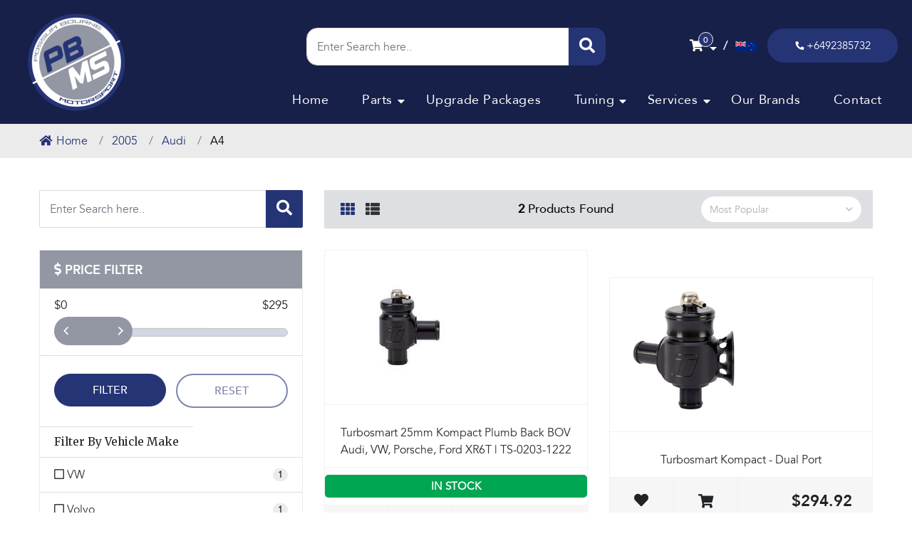

--- FILE ---
content_type: text/html; charset=utf-8
request_url: https://www.possumbournemotorsport.com/partsfilter/a4-1.8t/~-1792
body_size: 23121
content:
<!DOCTYPE html>
<html lang="en">
<head itemscope itemtype="http://schema.org/WebSite">
	
	
<meta http-equiv="Content-Type" content="text/html; charset=utf-8"/>
<meta name="keywords" content="2005 Audi A4 "/>
<meta name="description" content="A4  - 2005 Audi A4 "/>
<meta name="viewport" content="width=device-width, initial-scale=1, shrink-to-fit=no">
<meta name="csrf-token" content="443f51d764e09c7ac80d77614ccdf690da7b57f6,5da36883a073f81831eba21cab213526e82c1667,1769235138"/>
<meta property="og:image" content="https://www.possumbournemotorsport.com/assets/website_logo.png"/>
<meta property="og:title" content="2005 Audi A4 "/>
<meta property="og:site_name" content="Possum Bourne Motorsport"/>
<meta property="og:type" content="article"/>
<meta property="og:url" content="https://www.possumbournemotorsport.com/partsfilter/a4-1.8t/~-1792"/>
<meta property="og:description" content="A4  - 2005 Audi A4 "/>
<title itemprop='name'>2005 Audi A4 </title>
<link rel="canonical" href="https://www.possumbournemotorsport.com/partsfilter/a4-1.8t/~-1792" itemprop="url"/>
<link rel="shortcut icon" href="/assets/favicon_logo.png?1769123830"/>
<!-- Neto Assets -->
<link rel="dns-prefetch preconnect" href="//cdn.neto.com.au">
<link rel="dns-prefetch" href="//use.fontawesome.com">
<link rel="dns-prefetch" href="//google-analytics.com">
<link rel="stylesheet" type="text/css" href="https://use.fontawesome.com/releases/v5.7.2/css/all.css" media="all"/>
<link rel="stylesheet" type="text/css" href="https://cdn.neto.com.au/assets/neto-cdn/jquery_ui/1.12.1/jquery-ui.min.css" media="all"/>
<!--[if lte IE 8]>
	<script type="text/javascript" src="https://cdn.neto.com.au/assets/neto-cdn/html5shiv/3.7.0/html5shiv.js"></script>
	<script type="text/javascript" src="https://cdn.neto.com.au/assets/neto-cdn/respond.js/1.3.0/respond.min.js"></script>
<![endif]-->
<!-- Begin: Script 92 -->
<script async src="https://js.stripe.com/v3/"></script>
<!-- End: Script 92 -->
<!-- Begin: Script 101 -->
<!-- Google Analytics -->
<script>
(function(i,s,o,g,r,a,m){i['GoogleAnalyticsObject']=r;i[r]=i[r]||function(){
(i[r].q=i[r].q||[]).push(arguments)},i[r].l=1*new Date();a=s.createElement(o),
m=s.getElementsByTagName(o)[0];a.async=1;a.src=g;m.parentNode.insertBefore(a,m)
})(window,document,'script','//www.google-analytics.com/analytics.js','ga');
ga('create', 'UA-101435181-1', 'auto');
</script>
<!-- Global site tag (gtag.js) - Google Ads: 780541990 --> <script async src="https://www.googletagmanager.com/gtag/js?id=AW-780541990"></script> <script> window.dataLayer = window.dataLayer || []; function gtag(){dataLayer.push(arguments);} gtag('js', new Date()); gtag('config', 'AW-780541990'); </script> 
<!-- End: Script 101 -->
<!-- Begin: Script 102 -->

<!-- End: Script 102 -->
<!-- Begin: Script 106 -->
<!-- begin olark code -->
<script type="text/javascript" async> ;(function(o,l,a,r,k,y){if(o.olark)return; r="script";y=l.createElement(r);r=l.getElementsByTagName(r)[0]; y.async=1;y.src="//"+a;r.parentNode.insertBefore(y,r); y=o.olark=function(){k.s.push(arguments);k.t.push(+new Date)}; y.extend=function(i,j){y("extend",i,j)}; y.identify=function(i){y("identify",k.i=i)}; y.configure=function(i,j){y("configure",i,j);k.c[i]=j}; k=y._={s:[],t:[+new Date],c:{},l:a}; })(window,document,"static.olark.com/jsclient/loader.js");
/* custom configuration goes here (www.olark.com/documentation) */
olark.identify('5877-938-10-8204');</script>




<!-- End: Script 106 -->
<!-- Begin: Script 107 -->
<script
src="https://www.paypal.com/sdk/js?client-id=AeWtXX9rvQooQ_tV2ETCntPb4IDOmiRP0-fLH0l08vwCyIMIZFQIC70yvjZw_zk5sgp38rM1UPsSQ29E&currency=NZD&components=messages"
data-namespace="PayPalSDK">
</script>
<!-- End: Script 107 -->
<!-- Begin: Script 108 -->
<script id="mcjs">window.mc4neto={ty:!1};!function(c,h,i,m,p){m=c.createElement(h),p=c.getElementsByTagName(h)[0],m.async=1,m.src=i,p.parentNode.insertBefore(m,p)}(document,"script","https://app.mailchimpforneto.com/script/www.possumbournemotorsport.com-593/mc4neto.js");</script>
<!-- End: Script 108 -->
<!-- Begin: Script 109 -->
<!-- Global site tag (gtag.js) - Google Analytics -->
<script async src="https://www.googletagmanager.com/gtag/js?id=G-TLK7SBMC4Q"></script>
<script>
  window.dataLayer = window.dataLayer || [];
  function gtag(){dataLayer.push(arguments);}
  gtag('js', new Date());
    gtag('config', 'G-TLK7SBMC4Q', {
      send_page_view: false
    });
</script>
<!-- End: Script 109 -->



	
	
	<link rel="preload" href="/assets/themes/storefront-2021-10-18/css/app.css?1769123830" as="style">
	<link href="/assets/themes/storefront-2021-10-18/css/bootstrap-4.0.0/css/bootstrap.min.css?1769123830" rel="stylesheet" type="text/css">
	<link rel="preload" href="/assets/themes/storefront-2021-10-18/css/style.css?1769123830" as="style">
	<link class="theme-selector" rel="stylesheet" type="text/css" href="/assets/themes/storefront-2021-10-18/css/app.css?1769123830" media="all"/>
	<link rel="stylesheet" type="text/css" href="/assets/themes/storefront-2021-10-18/css/style.css?1769123830" media="all"/>
	<link rel="stylesheet" type="text/css" href="/assets/themes/storefront-2021-10-18/css/responsive.css?1769123830" media="all"/>
	<!--Font Awesome-->
        <link rel="stylesheet" href="https://use.fontawesome.com/releases/v5.6.1/css/all.css" integrity="sha384-gfdkjb5BdAXd+lj+gudLWI+BXq4IuLW5IT+brZEZsLFm++aCMlF1V92rMkPaX4PP" crossorigin="anonymous">
        <link href="https://fonts.googleapis.com/css?family=Montserrat:100,200,300,400,500,600,700,800,900&display=swap" rel="stylesheet"> 
         <link href="/assets/themes/storefront-2021-10-18/css/fonts/stylesheet.css?1769123830" rel="stylesheet"> 
         <link rel="stylesheet" type="text/css" href="https://cdnjs.cloudflare.com/ajax/libs/slick-carousel/1.5.9/slick.min.css"/>
<link rel="stylesheet" type="text/css" href="https://cdnjs.cloudflare.com/ajax/libs/slick-carousel/1.5.9/slick-theme.min.css"/>

</head>
<body id="n_content" class="n_storefront-2021-10-18 wihout_homes ">
	<div class="home-page-banner blockElement relative">
	<div class="main-sect">
	    <img alt="" src="/assets/images/Header inner.jpg" style="width: 1920px; height: 600px;" class="hide-bner" />
		</div>
		<header class="header blockElement absolute" currpg="content">
			<nav class="navbar navbar-expand-lg">
				<a class="navbar-brand" href="https://www.possumbournemotorsport.com"><img class="logo" src="/assets/website_logo.png?1769123830" alt=""></a>
				<button class="navbar-toggler" type="button" data-toggle="collapse" data-target="#navbarNav" aria-controls="navbarNav" aria-expanded="false" aria-label="Toggle navigation">
					<span></span>
					<span></span>
					<span></span>
				</button>
				<div class="desk-blocks">
				<div class=serc-desk>
		            <div class="search-inner-prd serch-homes-sections-serc absolute blockElement col-md-8" style="display: none;">
            			<div class="header-search pt-3 pt-sm-0">
            				<form name="productsearch" method="get" action="/">
            					<input type="hidden" name="rf" value="kw" />
            					<div class="input-group input-group-lg">
            						<input class="form-control ajax_search" placeholder="Enter Search here.." required="" value="" id="name_search" autocomplete="off" name="kw" type="text" />
            						<span class="input-group-append">
            							<button type="submit" value="Search" class="btn btn-default"><i class="fa fa-search"></i></button>
            						</span>
            					</div>
            				</form>
            			</div>
            		</div>		    
				</div>    
				<div class="search-forprducts">
					<a href="javascript:void(0);" class="chose-serch"><i class="fas fa-search"></i></a>
				</div>
				
				<div class="mobile-cart">
							<a href="https://www.possumbournemotorsport.com/_mycart?tkn=cart&ts=1769235139549182" class="btn btn-success dropdown-toggle" data-toggle="dropdown" id="cartcontentsheader">
								<i class="fa fa-shopping-cart"></i>
								<span rel="a2c_item_count">0</span>
							</a>
							<ul class="dropdown-menu">
									<li class="box" id="neto-dropdown">
										<div class="body padding" id="cartcontents"></div>
										<div class="footer"></div>
									</li>
								</ul>
							</div>
				<div class="nz-flagss">
				    <span>/</span><img src="https://cdn.countryflags.com/thumbs/new-zealand/flag-800.png">
				</div>		
				<div class="call-now-btn">
					<a href="tel:+6492385732"><i class="fas fa-phone"></i> +6492385732</a>
				</div>
				</div>
				<div class="collapse navbar-collapse" id="navbarNav">
									
<div class="desktop_version">
				<div class="search-inner-prd serch-homes-sections absolute blockElement col-md-8" style="display: none;">
			<div class="header-search pt-3 pt-sm-0">
				<form name="productsearch" method="get" action="/">
					<input type="hidden" name="rf" value="kw" />
					<div class="input-group input-group-lg">
						<input class="form-control ajax_search" placeholder="Enter Search here.." required="" value="" id="name_search" autocomplete="off" name="kw" type="text" />
						<span class="input-group-append">
							<button type="submit" value="Search" class="btn btn-default"><i class="fa fa-search"></i></button>
						</span>
					</div>
				</form>
			</div>
		</div>
				
			</div>
					<ul class="navbar-nav"><li class="nav-item ">
									<a href="/" class="nav-link ">Home </a></li><li class="nav-item dropdown dropdown-hover ">
									<a href="/products/" class="nav-link dropdown-toggle">Parts </a><i class="fas fa-caret-down dropdowns"></i><ul class="dropdown-menu">
											<li class="nav-item dropdown dropdown-hover dropright">
									<a href="/suspension/" class="nuhover dropdown-item dropdown-toggle">Suspension </a><i class="fas fa-caret-down dropdowns-ls"></i><ul class="dropdown-menu dropdown-menu-horizontal">
											<li class="nav-item ">
									<a class="dropdown-item" href="/suspension/coil-overs/">Coil Overs</a>
								</li><li class="nav-item ">
									<a class="dropdown-item" href="/suspension/lowering-springs/">Lowering Springs</a>
								</li><li class="nav-item ">
									<a class="dropdown-item" href="/suspension/vehicle-kits/">Sway Bars</a>
								</li><li class="nav-item ">
									<a class="dropdown-item" href="/suspension/vehicle-kits/">Vehicle Kits</a>
								</li><li class="nav-item ">
									<a class="dropdown-item" href="/suspension/">Bushings/Joints</a>
								</li><li class="nav-item ">
									<a class="dropdown-item" href="/suspension/braces/">Braces/Mounts</a>
								</li><li class="nav-item ">
									<a class="dropdown-item" href="/camber-kits/">Camber Kits</a>
								</li><li class="nav-item ">
									<a class="dropdown-item" href="/suspension-arms/">Suspension Arms</a>
								</li>
										</ul>
									</li><li class="nav-item dropdown dropdown-hover dropright">
									<a href="/maintenance/" class="nuhover dropdown-item dropdown-toggle">Servicing & Maintenance </a><i class="fas fa-caret-down dropdowns-ls"></i><ul class="dropdown-menu dropdown-menu-horizontal">
											<li class="nav-item ">
									<a class="dropdown-item" href="/maintenance/engine-oil/">Engine Oil</a>
								</li><li class="nav-item ">
									<a class="dropdown-item" href="/maintenance/gear-differential-oil/">Gear/Differential Oil</a>
								</li><li class="nav-item ">
									<a class="dropdown-item" href="/maintenance/service-packs/">Service Packs</a>
								</li><li class="nav-item ">
									<a class="dropdown-item" href="/maintenance/spark-plugs/">Spark Plugs</a>
								</li><li class="nav-item ">
									<a class="dropdown-item" href="/servicing-maintenance/brake-fluid/">Brake Fluid</a>
								</li><li class="nav-item ">
									<a class="dropdown-item" href="/servicing-maintenance/engine-run-in-oil/">Engine Run In Oil</a>
								</li>
										</ul>
									</li><li class="nav-item dropdown dropdown-hover dropright">
									<a href="/fuel-system/" class="nuhover dropdown-item dropdown-toggle">Fuel System </a><i class="fas fa-caret-down dropdowns-ls"></i><ul class="dropdown-menu dropdown-menu-horizontal">
											<li class="nav-item ">
									<a class="dropdown-item" href="/fuel-system/fuel-pumps/">Fuel Pumps</a>
								</li><li class="nav-item ">
									<a class="dropdown-item" href="/fuel-system/fuel-injectors/">Fuel Injectors</a>
								</li><li class="nav-item ">
									<a class="dropdown-item" href="/turbosmart-fuel-pressure-regulators/">Fuel Pressure Regulators</a>
								</li><li class="nav-item ">
									<a class="dropdown-item" href="/fuel-system/fuel-rails/">Fuel Rails</a>
								</li><li class="nav-item ">
									<a class="dropdown-item" href="/fuel-system/fuel-hangers/">Fuel Hangers</a>
								</li><li class="nav-item ">
									<a class="dropdown-item" href="/fuel-system/fuel-surge-tanks/">Fuel Surge Tanks</a>
								</li><li class="nav-item ">
									<a class="dropdown-item" href="/fuel-system/fuel-filter/">Fuel Filter</a>
								</li>
										</ul>
									</li><li class="nav-item dropdown dropdown-hover dropright">
									<a href="/exhaust/" class="nuhover dropdown-item dropdown-toggle">Exhaust </a><i class="fas fa-caret-down dropdowns-ls"></i><ul class="dropdown-menu dropdown-menu-horizontal">
											<li class="nav-item ">
									<a class="dropdown-item" href="/front-pipe-down-pipe/">Frontpipe/Downpipe</a>
								</li><li class="nav-item ">
									<a class="dropdown-item" href="/cat-back-exhausts/~-1512">Cat Back Exhaust</a>
								</li><li class="nav-item ">
									<a class="dropdown-item" href="/exhaust/manifold-headers/">Manifold/Headers</a>
								</li><li class="nav-item ">
									<a class="dropdown-item" href="/exhaust/adapters/">Adapters</a>
								</li><li class="nav-item ">
									<a class="dropdown-item" href="/exhaust/heatwrap/">Heatwrap</a>
								</li><li class="nav-item ">
									<a class="dropdown-item" href="https://www.possumbournemotorsport.com/exhaust/over-pipes/">Over Pipes</a>
								</li><li class="nav-item ">
									<a class="dropdown-item" href="/test-pipes/">Test Pipes</a>
								</li><li class="nav-item ">
									<a class="dropdown-item" href="https://www.possumbournemotorsport.com/exhaust/turbo-back-exhaust/">Turbo Back Exhaust</a>
								</li><li class="nav-item ">
									<a class="dropdown-item" href="https://www.possumbournemotorsport.com/up-pipes/">Up Pipes</a>
								</li><li class="nav-item ">
									<a class="dropdown-item" href="https://www.possumbournemotorsport.com/exhaust/y-pipes-x-pipes-mid-pipes/">Y-Pipes | X-Pipes | Mid-Pipes</a>
								</li><li class="nav-item ">
									<a class="dropdown-item" href="https://www.possumbournemotorsport.com/replacement-parts/">Replacement Parts</a>
								</li>
										</ul>
									</li><li class="nav-item dropdown dropdown-hover dropright">
									<a href="/ecus-and-electronics/" class="nuhover dropdown-item dropdown-toggle">ECU's & Electronics </a><i class="fas fa-caret-down dropdowns-ls"></i><ul class="dropdown-menu dropdown-menu-horizontal">
											<li class="nav-item ">
									<a class="dropdown-item" href="/ecus-and-electronics/plug-in-ecu/">Plug In ECU</a>
								</li><li class="nav-item ">
									<a class="dropdown-item" href="/ecus-and-electronics/wire-in-ecu/">Wire In ECU</a>
								</li><li class="nav-item ">
									<a class="dropdown-item" href="https://www.possumbournemotorsport.com/ecus-and-electronics/cobb-accessport/">COBB Accessport</a>
								</li><li class="nav-item ">
									<a class="dropdown-item" href="/link-g4/">Link ECU</a>
								</li><li class="nav-item ">
									<a class="dropdown-item" href="/looms-and-cables/">Looms and Cables</a>
								</li><li class="nav-item ">
									<a class="dropdown-item" href="/sensors/">Sensors</a>
								</li><li class="nav-item ">
									<a class="dropdown-item" href="/ecus-and-electronics/gauges-and-gauge-pods/">Gauges and Gauge Pods</a>
								</li><li class="nav-item ">
									<a class="dropdown-item" href="/ecus-and-electronics/boost-controllers/">Boost Control</a>
								</li><li class="nav-item ">
									<a class="dropdown-item" href="https://www.possumbournemotorsport.com/ecus-and-electronics/race-dash/">Dashes Street/Race</a>
								</li><li class="nav-item ">
									<a class="dropdown-item" href="/ecus-and-electronics/ecutek/">EcuTek</a>
								</li>
										</ul>
									</li><li class="nav-item dropdown dropdown-hover dropright">
									<a href="/forced-induction/" class="nuhover dropdown-item dropdown-toggle">Forced Induction </a><i class="fas fa-caret-down dropdowns-ls"></i><ul class="dropdown-menu dropdown-menu-horizontal">
											<li class="nav-item ">
									<a class="dropdown-item" href="https://www.possumbournemotorsport.com/forced-induction/turbo-kits/">Turbo Kits</a>
								</li><li class="nav-item ">
									<a class="dropdown-item" href="/turbosmart-external-wastegate/">External Wastegates</a>
								</li><li class="nav-item ">
									<a class="dropdown-item" href="/turbosmart-internal-wastegate/">Internal Wastegates</a>
								</li><li class="nav-item ">
									<a class="dropdown-item" href="/turbosmart-blow-off-valves/">Blow-Off Valves</a>
								</li><li class="nav-item ">
									<a class="dropdown-item" href="/boost-controllers/">Boost Controllers</a>
								</li><li class="nav-item ">
									<a class="dropdown-item" href="/turbo/bolt-on/">Turbo Upgrades Bolt - On</a>
								</li><li class="nav-item ">
									<a class="dropdown-item" href="/turbo/restrictor/">Turbo Restrictors</a>
								</li><li class="nav-item ">
									<a class="dropdown-item" href="/turbo/superchargers/">Superchargers</a>
								</li>
										</ul>
									</li><li class="nav-item dropdown dropdown-hover dropright">
									<a href="/intake/" class="nuhover dropdown-item dropdown-toggle">Intake/Induction </a><i class="fas fa-caret-down dropdowns-ls"></i><ul class="dropdown-menu dropdown-menu-horizontal">
											<li class="nav-item ">
									<a class="dropdown-item" href="/induction-intake/intake-kits/">Intake Kits</a>
								</li><li class="nav-item ">
									<a class="dropdown-item" href="/induction-intake/intake-manifolds/">Intake Manifolds</a>
								</li><li class="nav-item ">
									<a class="dropdown-item" href="/induction-intake/tgv-deletes/">TGV Deletes</a>
								</li><li class="nav-item ">
									<a class="dropdown-item" href="/induction-intake/turbo-intake-pipes/">Turbo Intake Pipes</a>
								</li>
										</ul>
									</li><li class="nav-item dropdown dropdown-hover dropright">
									<a href="/engine/intercooler/" class="nuhover dropdown-item dropdown-toggle">Intercooler </a><i class="fas fa-caret-down dropdowns-ls"></i><ul class="dropdown-menu dropdown-menu-horizontal">
											<li class="nav-item ">
									<a class="dropdown-item" href="/intercooler/front-mount-intercooler-kits/">Front Mount Intercooler Kits</a>
								</li><li class="nav-item ">
									<a class="dropdown-item" href="/intercooler/top-mount-intercoolers/">Top Mount Intercoolers</a>
								</li><li class="nav-item ">
									<a class="dropdown-item" href="/intercooler/front-mount-intercooler-cores/">Front Mount Intercooler Cores</a>
								</li><li class="nav-item ">
									<a class="dropdown-item" href="/intercooler/intercooler-accessories/">Intercooler Accessories</a>
								</li><li class="nav-item ">
									<a class="dropdown-item" href="/intercooler/intercooler-piping-kits/">Intercooler Piping Kits</a>
								</li>
										</ul>
									</li><li class="nav-item dropdown dropdown-hover dropright">
									<a href="/drivetrain/" class="nuhover dropdown-item dropdown-toggle">Drivetrain </a><i class="fas fa-caret-down dropdowns-ls"></i><ul class="dropdown-menu dropdown-menu-horizontal">
											<li class="nav-item ">
									<a class="dropdown-item" href="drivetrain/clutches/">Clutches/Flywheels</a>
								</li>
										</ul>
									</li><li class="nav-item dropdown dropdown-hover dropright">
									<a href="/aos-catch-cans/" class="nuhover dropdown-item dropdown-toggle">Oil System </a><i class="fas fa-caret-down dropdowns-ls"></i><ul class="dropdown-menu dropdown-menu-horizontal">
											<li class="nav-item ">
									<a class="dropdown-item" href="/aos-catch-cans/air-oil-separators-aos/">Air Oil Separators/AOS</a>
								</li><li class="nav-item ">
									<a class="dropdown-item" href="/oil-system/">Catch Cans</a>
								</li><li class="nav-item ">
									<a class="dropdown-item" href="/oil-system/oil-pans-baffle-plates/">Oil Pans / Baffle Plates</a>
								</li><li class="nav-item ">
									<a class="dropdown-item" href="/oil-system/oil-coolers/">Oil Coolers</a>
								</li><li class="nav-item ">
									<a class="dropdown-item" href="/oil-system/oil-pumps/">Oil Pumps</a>
								</li>
										</ul>
									</li><li class="nav-item dropdown dropdown-hover dropright">
									<a href="/cooling/" class="nuhover dropdown-item dropdown-toggle">Cooling </a><i class="fas fa-caret-down dropdowns-ls"></i><ul class="dropdown-menu dropdown-menu-horizontal">
											<li class="nav-item ">
									<a class="dropdown-item" href="/cooling/radiators/">Radiators</a>
								</li><li class="nav-item ">
									<a class="dropdown-item" href="/cooling/radiator-caps/">Radiator Caps</a>
								</li><li class="nav-item ">
									<a class="dropdown-item" href="/cooling/oil-coolers/">Oil Coolers</a>
								</li><li class="nav-item ">
									<a class="dropdown-item" href="/cooling/header-overflow-expansion-tanks/">Header | Overflow | Expansion Tanks</a>
								</li>
										</ul>
									</li><li class="nav-item dropdown dropdown-hover dropright">
									<a href="/engine/" class="nuhover dropdown-item dropdown-toggle">Engine Internals </a><i class="fas fa-caret-down dropdowns-ls"></i><ul class="dropdown-menu dropdown-menu-horizontal">
											<li class="nav-item ">
									<a class="dropdown-item" href="/engine/ej20-engine/">EJ20</a>
								</li><li class="nav-item ">
									<a class="dropdown-item" href="/engine/ej25/">EJ25</a>
								</li><li class="nav-item ">
									<a class="dropdown-item" href="/engine/EZ30/">EZ30</a>
								</li><li class="nav-item ">
									<a class="dropdown-item" href="/engine/fa20/">FA20</a>
								</li><li class="nav-item ">
									<a class="dropdown-item" href="/engine/4g63/">4G63</a>
								</li><li class="nav-item ">
									<a class="dropdown-item" href="/engine/4b11/">4B11</a>
								</li><li class="nav-item ">
									<a class="dropdown-item" href="/engine/sr20/">SR20</a>
								</li><li class="nav-item ">
									<a class="dropdown-item" href="/engine/rb20/">RB20</a>
								</li><li class="nav-item ">
									<a class="dropdown-item" href="/engine/rb25/">RB25</a>
								</li><li class="nav-item ">
									<a class="dropdown-item" href="/engine/rb26/">RB26</a>
								</li>
										</ul>
									</li><li class="nav-item dropdown dropdown-hover dropright">
									<a href="/silicone-hoses-joiners/" class="nuhover dropdown-item dropdown-toggle">Silicone Hoses/Joiners </a><i class="fas fa-caret-down dropdowns-ls"></i><ul class="dropdown-menu dropdown-menu-horizontal">
											<li class="nav-item ">
									<a class="dropdown-item" href="/silicone-hoses-joiners/45-elbows/">45 Elbows</a>
								</li><li class="nav-item ">
									<a class="dropdown-item" href="/silicone-hoses-joiners/90-elbows/">90 Elbows</a>
								</li><li class="nav-item ">
									<a class="dropdown-item" href="/silicone-hoses-joiners/45-reducer-elbows/">45 Reducer Elbows</a>
								</li><li class="nav-item ">
									<a class="dropdown-item" href="/silicone-hoses-joiners/90-reducer-elbows/">90 Reducer Elbows</a>
								</li><li class="nav-item ">
									<a class="dropdown-item" href="/silicone-hoses-joiners/">Hose Reducers Straight</a>
								</li><li class="nav-item ">
									<a class="dropdown-item" href="/silicone-hoses-joiners/">Hose Tee</a>
								</li><li class="nav-item ">
									<a class="dropdown-item" href="/silicone-hoses-joiners/hose-straight/">Hose Straight</a>
								</li><li class="nav-item ">
									<a class="dropdown-item" href="/silicone-hoses-joiners/vacuum-tubing/">Vacuum Tubing</a>
								</li>
										</ul>
									</li><li class="nav-item dropdown dropdown-hover dropright">
									<a href="/merchandise/" class="nuhover dropdown-item dropdown-toggle">Merchandise </a><i class="fas fa-caret-down dropdowns-ls"></i><ul class="dropdown-menu dropdown-menu-horizontal">
											<li class="nav-item ">
									<a class="dropdown-item" href="/merchandise/t-shirts/">T-Shirts</a>
								</li><li class="nav-item ">
									<a class="dropdown-item" href="/merchandise/hoodies/">Hoodies</a>
								</li><li class="nav-item ">
									<a class="dropdown-item" href="/merchandise/caps-hats/">Caps/Hats</a>
								</li><li class="nav-item ">
									<a class="dropdown-item" href="/merchandise/gift-vouchers/">Gift Vouchers</a>
								</li>
										</ul>
									</li>
										</ul>
									</li><li class="nav-item ">
									<a href="https://www.possumbournemotorsport.com/staged-packages/" class="nav-link ">Upgrade Packages </a></li><li class="nav-item dropdown dropdown-hover ">
									<a href="/performance-dyno-tuning/" class="nav-link dropdown-toggle">Tuning </a><i class="fas fa-caret-down dropdowns"></i><ul class="dropdown-menu">
											<li class="nav-item ">
									<a href="/ecutek-racerom/" class="nuhover dropdown-item ">ECUTEK & Racerom </a></li><li class="nav-item ">
									<a href="/performance-dyno-tuning/" class="nuhover dropdown-item ">Performance Dyno Tuning </a></li><li class="nav-item ">
									<a href="/9-step-performance-tuning-process/" class="nuhover dropdown-item ">9 Step Performance Tuning Process </a></li><li class="nav-item ">
									<a href="/vehicle-tuning-considerations/" class="nuhover dropdown-item ">Vehicle Tuning Considerations </a></li>
										</ul>
									</li><li class="nav-item dropdown dropdown-hover ">
									<a href="/services/" class="nav-link dropdown-toggle">Services </a><i class="fas fa-caret-down dropdowns"></i><ul class="dropdown-menu">
											<li class="nav-item ">
									<a href="/performance-upgrades/" class="nuhover dropdown-item ">Performance Upgrades </a></li><li class="nav-item ">
									<a href="/performance-engine-building/" class="nuhover dropdown-item ">Performance Engine Building </a></li><li class="nav-item ">
									<a href="/performance-car-servicing-maintenance-repair/" class="nuhover dropdown-item ">Servicing | Maintenance | Repair </a></li><li class="nav-item ">
									<a href="/courtesy-cars/" class="nuhover dropdown-item ">Courtesy Cars </a></li>
										</ul>
									</li><li class="nav-item ">
									<a href="/brands/" class="nav-link ">Our Brands </a></li><li class="nav-item ">
									<a href="/contact/" class="nav-link ">Contact </a></li>

				</div>
				<div class="desk-blocks">
				<div class=serc-desk>
		            <div class="search-inner-prd serch-homes-sections-serc absolute blockElement col-md-8" style="display: none;">
            			<div class="header-search pt-3 pt-sm-0">
            				<form name="productsearch" method="get" action="/">
            					<input type="hidden" name="rf" value="kw" />
            					<div class="input-group input-group-lg">
            						<input class="form-control ajax_search" placeholder="Enter Search here.." required="" value="" id="name_search" autocomplete="off" name="kw" type="text" />
            						<span class="input-group-append">
            							<button type="submit" value="Search" class="btn btn-default"><i class="fa fa-search"></i></button>
            						</span>
            					</div>
            				</form>
            			</div>
            		</div>		    
				</div>    
				<div class="search-forprducts">
					<a href="javascript:void(0);" class="chose-serch"><i class="fas fa-search"></i></a>
				</div>
				
				<div class="nz-flagss">
				    <span>/</span><img src="https://cdn.countryflags.com/thumbs/new-zealand/flag-800.png">
				</div>		
				<div class="call-now-btn">
					<a href="tel:+6492385732"><i class="fas fa-phone"></i> +6492385732</a>
				</div>
				</div>
			</nav>

<div class=mobile_search>
		            <div class="search-inner-prd serch-homes-sections-serc absolute blockElement col-md-8" style="display: block;">
            			<div class="header-search pt-3 pt-sm-0">
            				<form name="productsearch" method="get" action="/">
            					<input type="hidden" name="rf" value="kw" />
            					<div class="input-group input-group-lg">
            						<input class="form-control ajax_search" placeholder="Enter Search here.." required="" value="" id="name_search" autocomplete="off" name="kw" type="text" />
            						<span class="input-group-append">
            							<button type="submit" value="Search" class="btn btn-default"><i class="fa fa-search"></i></button>
            						</span>
            					</div>
            				</form>
            			</div>
            		</div>
            		<span class="search-bar-label">Set Your Car</span>		    
				</div>


<div class="search-bar blockElement relative mobile_set_car" style="display: none;">
		<div class="container">
			<div class="full-search-bar d-flex align-items-center blockElement">

						 
									<span class="search-bar-labels">Set Your Car:</span>
										<input type="hidden" id="clist_size" value="3" class="form-control"/>
										<input type="hidden" id="clist_hidden" value="" class="form-control"/><div class="select-form-group relative"><select name="clist_11_1"  id="clist_11_1" class="compatibility_list" rel="Option Above">
													<option value="">Car Year</option>
												<option value="4851" >2024</option><option value="4600" >2023</option><option value="4058" >2022</option><option value="3653" >2021</option><option value="1459" >2020</option><option value="989" >2019</option><option value="988" >2018</option><option value="987" >2017</option><option value="966" >2016</option><option value="920" >2015</option><option value="919" >2014</option><option value="918" >2013</option><option value="917" >2012</option><option value="916" >2011</option><option value="915" >2010</option><option value="914" >2009</option><option value="913" >2008</option><option value="426" >2007</option><option value="425" >2006</option><option value="424" >2005</option><option value="423" >2004</option><option value="422" >2003</option><option value="421" >2002</option><option value="420" >2001</option><option value="419" >2000</option><option value="418" >1999</option><option value="417" >1998</option><option value="416" >1997</option><option value="415" >1996</option><option value="414" >1995</option><option value="833" >1994</option><option value="832" >1993</option><option value="831" >1992</option><option value="830" >1991</option><option value="866" >1990</option><option value="865" >1989</option><option value="922" >1988</option><option value="921" >1987</option><option value="1113" >1986</option><option value="1112" >1985</option><option value="1111" >1984</option><option value="1966" >1983</option><option value="1964" >1982</option><option value="1961" >1981</option><option value="1958" >1980</option><option value="1955" >1979</option><option value="3253" >1978</option><option value="3254" >1977</option><option value="3255" >1976</option><option value="3256" >1975</option><option value="3257" >1974</option></select>
												<img src="/assets/images/select-icon.png">
											</div><div class="select-form-group relative"><select name="clist_11_2"  id="clist_11_2" class="compatibility_list" rel="Option Above">
													<option value="">Car Make</option>
												</select>
												<img src="/assets/images/select-icon.png">
											</div><div class="select-form-group relative"><select name="clist_11_3"  id="clist_11_3" class="compatibility_list" rel="Option Above">
													<option value="">Car Model</option>
												</select>
												<img src="/assets/images/select-icon.png">
											</div>

				
				<button class="search-btn"><i class="fas fa-search"></i></button>
			</div>
		</div>
	</div>

		</header>
		<div class="search-inner-prd serch-homes-sections absolute blockElement col-md-8" style="display: none;">
			<div class="header-search pt-3 pt-sm-0">
				<form name="productsearch" method="get" action="/">
					<input type="hidden" name="rf" value="kw" />
					<div class="input-group input-group-lg">
						<input class="form-control ajax_search" placeholder="Enter Search here.." required="" value="" id="name_search" autocomplete="off" name="kw" type="text" />
						<span class="input-group-append">
							<button type="submit" value="Search" class="btn btn-default"><i class="fa fa-search"></i></button>
						</span>
					</div>
				</form>
			</div>
		</div>
		<!-- <div class="home-banner-text absolute blockElement">
			<h1 class="page-header inners-header">
	A4 
	
	</h1>
			</div> -->
	</div>


<!--- Add Search Here ----->
<nav aria-label="breadcrumb" class="inner-page-prd">
							<div class="container">
							<ol class="breadcrumb" itemscope itemtype="http://schema.org/BreadcrumbList">
								<li class="breadcrumb-item" itemprop="itemListElement" itemscope itemtype="http://schema.org/ListItem">
									<a href="https://www.possumbournemotorsport.com" itemprop="item"><i class="fas fa-home"></i><span itemprop="name">Home</span></a>
									<meta itemprop="position" content="0" />
								</li><li class="breadcrumb-item" itemprop="itemListElement" itemscope itemtype="http://schema.org/ListItem">
									<a href="/partsfilter/2005/" itemprop="item"><span itemprop="name">2005</span></a>
									<meta itemprop="position" content="1" />
								</li><li class="breadcrumb-item" itemprop="itemListElement" itemscope itemtype="http://schema.org/ListItem">
									<a href="/partsfilter/2005/audi/" itemprop="item"><span itemprop="name">Audi</span></a>
									<meta itemprop="position" content="2" />
								</li><li class="breadcrumb-item" itemprop="itemListElement" itemscope itemtype="http://schema.org/ListItem">
									<a href="/partsfilter/a4-1.8t/~-1792" itemprop="item"><span itemprop="name">A4 </span></a>
									<meta itemprop="position" content="3" />
								</li></ol>
						</nav>
			<div class="filter-proces section-for-rotate">
	<div class="show-filt-bar">Filter Products</div>
<div class="container">

	<div class="row">	

	<aside class="col-12 col-md-4 hide_divs_for_lest" id="left-sidebar">
	<div class="search-inner-prd">
						<div class="header-search pt-3 pt-sm-0">
							<form name="productsearch" method="get" action="/">
								<input type="hidden" name="rf" value="kw" />
								<div class="input-group input-group-lg">
									<input class="form-control ajax_search" placeholder="Enter Search here.." required="" value="" id="name_search" autocomplete="off" name="kw" type="text" />
									<span class="input-group-append">
										<button type="submit" value="Search" class="btn btn-default"><i class="fa fa-search"></i></button>
									</span>
								</div>
							</form>
						</div>
					</div>
		<div class="card mb-2">
			<div id="filters" class="collapse">




               <div class="list-group list-group-flush filter-proces fi-lter" role="group">
					<div class="list-group-item d-l-none d-xl-none"><h3 class="h4 mb-0"><i class="fas fa-dollar-sign"></i> Price Filter</h3></div><a class="text-dark filter list-group-item d-l-none d-xl-none" href="/partsfilter/a4-1.8t/~-1792?pr=0-205&rf=pr"><i class="far fa-square"></i> $205 or below</a>
								<a class="text-dark filter list-group-item d-l-none d-xl-none" href="/partsfilter/a4-1.8t/~-1792?pr=205-227&rf=pr"><i class="far fa-square"></i> $205 to $227</a>
								<a class="text-dark filter list-group-item d-l-none d-xl-none" href="/partsfilter/a4-1.8t/~-1792?pr=227-249&rf=pr"><i class="far fa-square"></i> $227 to $249</a>
								<a class="text-dark filter list-group-item d-l-none d-xl-none" href="/partsfilter/a4-1.8t/~-1792?pr=249-271&rf=pr"><i class="far fa-square"></i> $249 to $271</a>
								<a class="text-dark filter list-group-item d-l-none d-xl-none" href="/partsfilter/a4-1.8t/~-1792?pr=271-293&rf=pr"><i class="far fa-square"></i> $271 to $293</a>
								<a class="text-dark filter list-group-item d-l-none d-xl-none" href="/partsfilter/a4-1.8t/~-1792?pr=293-0&rf=pr"><i class="far fa-square"></i> $293 or above</a>
								
					<div class="list-group-item hidden-sm d-none d-sm-block filter-process"><h3 class="h4 mb-0"><i class="fas fa-dollar-sign"></i> Price Filter</h3></div>
							<div class="list-group-item hidden-sm d-none d-sm-block">
								<p id="price-range-text" class="price_range"></p>
								<p id="price-range"></p><span class="cust-slid"></span>
								<form id="pricesearch" method="get" action="/partsfilter/a4-1.8t/~-1792">
									<input type="hidden" name="rf" value="pr?rf=pr">
									<input  name="pr" type="hidden" value="">
									<input type="submit" value="Filter" class="btn btn-outline-secondary btn-sm filter-btn" />
									<a href="/partsfilter/a4-1.8t/~-1792?df=pr&rf=pr" class="btn btn-outline-secondary btn-sm reset-btn" rel="nofollow"> Reset</a>
								</form>
							</div>
					<div class="list-group-item filter-title"><h3 class="h4 mb-0">Filter By Vehicle Make</h3></div><a class="filter text-dark list-group-item list-group-item-action d-flex justify-content-between align-items-center" href="/partsfilter/a4-1.8t/~-1792?rf=va&va=168" aria-label="Filter Vehicle Make to VW" rel="nofollow">
									<span><i class="far fa-square"></i> VW</span>
									<span class="badge badge-secondary badge-pill">1</span>
								</a>
							<a class="filter text-dark list-group-item list-group-item-action d-flex justify-content-between align-items-center" href="/partsfilter/a4-1.8t/~-1792?rf=va&va=235" aria-label="Filter Vehicle Make to Volvo" rel="nofollow">
									<span><i class="far fa-square"></i> Volvo</span>
									<span class="badge badge-secondary badge-pill">1</span>
								</a>
							<a class="filter text-dark list-group-item list-group-item-action d-flex justify-content-between align-items-center" href="/partsfilter/a4-1.8t/~-1792?rf=va&va=173" aria-label="Filter Vehicle Make to Universal" rel="nofollow">
									<span><i class="far fa-square"></i> Universal</span>
									<span class="badge badge-secondary badge-pill">1</span>
								</a>
							<a class="filter text-dark list-group-item list-group-item-action d-flex justify-content-between align-items-center" href="/partsfilter/a4-1.8t/~-1792?rf=va&va=234" aria-label="Filter Vehicle Make to Saab" rel="nofollow">
									<span><i class="far fa-square"></i> Saab</span>
									<span class="badge badge-secondary badge-pill">1</span>
								</a>
							<a class="filter text-dark list-group-item list-group-item-action d-flex justify-content-between align-items-center" href="/partsfilter/a4-1.8t/~-1792?rf=va&va=204" aria-label="Filter Vehicle Make to Porsche" rel="nofollow">
									<span><i class="far fa-square"></i> Porsche</span>
									<span class="badge badge-secondary badge-pill">1</span>
								</a>
							<a class="filter text-dark list-group-item list-group-item-action d-flex justify-content-between align-items-center" href="/partsfilter/a4-1.8t/~-1792?rf=va&va=233" aria-label="Filter Vehicle Make to Peugeot" rel="nofollow">
									<span><i class="far fa-square"></i> Peugeot</span>
									<span class="badge badge-secondary badge-pill">1</span>
								</a>
							<a class="filter text-dark list-group-item list-group-item-action d-flex justify-content-between align-items-center" href="/partsfilter/a4-1.8t/~-1792?rf=va&va=156" aria-label="Filter Vehicle Make to Mazda" rel="nofollow">
									<span><i class="far fa-square"></i> Mazda</span>
									<span class="badge badge-secondary badge-pill">1</span>
								</a>
							<a class="filter text-dark list-group-item list-group-item-action d-flex justify-content-between align-items-center" href="/partsfilter/a4-1.8t/~-1792?rf=va&va=232" aria-label="Filter Vehicle Make to Lancia" rel="nofollow">
									<span><i class="far fa-square"></i> Lancia</span>
									<span class="badge badge-secondary badge-pill">1</span>
								</a>
							<a class="filter text-dark list-group-item list-group-item-action d-flex justify-content-between align-items-center" href="/partsfilter/a4-1.8t/~-1792?rf=va&va=165" aria-label="Filter Vehicle Make to Ford" rel="nofollow">
									<span><i class="far fa-square"></i> Ford</span>
									<span class="badge badge-secondary badge-pill">1</span>
								</a>
							<a class="filter text-dark list-group-item list-group-item-action d-flex justify-content-between align-items-center" href="/partsfilter/a4-1.8t/~-1792?rf=va&va=231" aria-label="Filter Vehicle Make to Fiat" rel="nofollow">
									<span><i class="far fa-square"></i> Fiat</span>
									<span class="badge badge-secondary badge-pill">1</span>
								</a>
							<a class="filter text-dark list-group-item list-group-item-action d-flex justify-content-between align-items-center" href="/partsfilter/a4-1.8t/~-1792?rf=va&va=230" aria-label="Filter Vehicle Make to Bentley" rel="nofollow">
									<span><i class="far fa-square"></i> Bentley</span>
									<span class="badge badge-secondary badge-pill">1</span>
								</a>
							<a class="filter text-dark list-group-item list-group-item-action d-flex justify-content-between align-items-center" href="/partsfilter/a4-1.8t/~-1792?rf=va&va=193" aria-label="Filter Vehicle Make to Audi" rel="nofollow">
									<span><i class="far fa-square"></i> Audi</span>
									<span class="badge badge-secondary badge-pill">1</span>
								</a>
							<div class="list-group-item filter-title"><h3 class="h4 mb-0">Filter By SALE</h3></div><a class="filter text-dark list-group-item list-group-item-action d-flex justify-content-between align-items-center" href="/partsfilter/a4-1.8t/~-1792?rf=va&va=316" aria-label="Filter SALE to SALE" rel="nofollow">
									<span><i class="far fa-square"></i> SALE</span>
									<span class="badge badge-secondary badge-pill">1</span>
								</a>
							<div class="list-group-item filter-title"><h3 class="h4 mb-0">Filter By Blow Off Valve Type</h3></div><a class="filter text-dark list-group-item list-group-item-action d-flex justify-content-between align-items-center" href="/partsfilter/a4-1.8t/~-1792?rf=va&va=229" aria-label="Filter Blow Off Valve Type to Kompact Plumb Back" rel="nofollow">
									<span><i class="far fa-square"></i> Kompact Plumb Back</span>
									<span class="badge badge-secondary badge-pill">1</span>
								</a>
							<div class="list-group-item filter-title"><h3 class="h4 mb-0">Filter By Size</h3></div><a class="filter text-dark list-group-item list-group-item-action d-flex justify-content-between align-items-center" href="/partsfilter/a4-1.8t/~-1792?rf=va&va=62" aria-label="Filter Size to 25mm" rel="nofollow">
									<span><i class="far fa-square"></i> 25mm</span>
									<span class="badge badge-secondary badge-pill">2</span>
								</a>
												
					<div class="list-group-item"><h3 class="h4 mb-0">Filter By Brand</h3></div><a class="text-dark filter list-group-item d-flex justify-content-between align-items-center" href="/partsfilter/a4-1.8t/~-1792?cn=128&rf=cn">
									<span><i class="far fa-square"></i> Turbosmart</span>
									<span class="badge badge-secondary badge-pill">2</span>
								</a>
							
					<div class="list-group-item filter-title"><h3 class="h4 mb-0">Filter By Category</h3></div><a class="filter text-dark list-group-item list-group-item-action d-flex justify-content-between align-items-center" href="/partsfilter/a4-1.8t/~-1792?cn=297&rf=cn" aria-label="Filter  to Forced Induction" rel="nofollow">
									<span><i class="far fa-square"></i> Forced Induction</span>
									<span class="badge badge-secondary badge-pill">2</span>
								</a>
							<a class="filter text-dark list-group-item list-group-item-action d-flex justify-content-between align-items-center" href="/partsfilter/a4-1.8t/~-1792?cn=1447&rf=cn" aria-label="Filter  to Blow-Off Valves" rel="nofollow">
									<span><i class="far fa-square"></i> Blow-Off Valves</span>
									<span class="badge badge-secondary badge-pill">2</span>
								</a>
												
				</div>
                    

                

				<div class="card d-none d-md-block mb-2 ca-te">
								<div class="card-header"><h3 class="h4 mb-0"><i class="fas fa-th-large"></i> All Parts & Packages</h3></div>
								<div class="list-group list-group-flush" role="navigation" aria-label="Category menu"><div class="position-relative border-bottom dropdown dropdown-hover">
								<a class="text-dark list-group-item list-group-item-action" href="https://www.possumbournemotorsport.com/engine/" rel=""> <i class="fas fa-caret-right"></i> Engine Internals <span class="no-cat ts"> 60</span></a>
								<ul class="dropdown-menu dropdown-menu-horizontal"><li class="dropdown dropdown-hover">
									<a class="dropdown-item" href="https://www.possumbournemotorsport.com/engine/ej20-engine/">EJ20</a>
									<ul class="dropdown-menu dropdown-menu-horizontal"><li><a class="dropdown-item" href="https://www.possumbournemotorsport.com/cylinder-head-components/">Cylinder Head Components</a></li></ul>
									</li><li class="dropdown dropdown-hover">
									<a class="dropdown-item" href="https://www.possumbournemotorsport.com/engine/ej25/">EJ25</a>
									<ul class="dropdown-menu dropdown-menu-horizontal"><li><a class="dropdown-item" href="https://www.possumbournemotorsport.com/cylinder-head-components/~-4653">Cylinder Head Components</a></li></ul>
									</li><li class="">
									<a class="dropdown-item" href="https://www.possumbournemotorsport.com/engine/fa20/">FA20</a>
									</li><li class="">
									<a class="dropdown-item" href="https://www.possumbournemotorsport.com/engine/EZ30/">EZ30</a>
									</li><li class="">
									<a class="dropdown-item" href="https://www.possumbournemotorsport.com/engine/4g63/">4G63</a>
									</li><li class="">
									<a class="dropdown-item" href="https://www.possumbournemotorsport.com/engine-internals/4b11/">4B11</a>
									</li><li class="">
									<a class="dropdown-item" href="https://www.possumbournemotorsport.com/engine/sr20/">SR20</a>
									</li><li class="">
									<a class="dropdown-item" href="https://www.possumbournemotorsport.com/engine/rb20/">RB20</a>
									</li><li class="">
									<a class="dropdown-item" href="https://www.possumbournemotorsport.com/engine/rb25/">RB25</a>
									</li><li class="">
									<a class="dropdown-item" href="https://www.possumbournemotorsport.com/engine/rb26/">RB26</a>
									</li><li class="">
									<a class="dropdown-item" href="https://www.possumbournemotorsport.com/engine-internals/b58/">B58</a>
									</li><li class="">
									<a class="dropdown-item" href="https://www.possumbournemotorsport.com/engine-internals/g16e-gts/">G16E-GTS</a>
									</li><li class="">
									<a class="dropdown-item" href="https://www.possumbournemotorsport.com/xr6-turbo/">XR6 Turbo</a>
									</li></ul>
								</div><div class="position-relative border-bottom dropdown dropdown-hover">
								<a class="text-dark list-group-item list-group-item-action" href="https://www.possumbournemotorsport.com/maintenance/" rel=""> <i class="fas fa-caret-right"></i> Servicing & Maintenance <span class="no-cat ts"> 74</span></a>
								<ul class="dropdown-menu dropdown-menu-horizontal"><li class="">
									<a class="dropdown-item" href="https://www.possumbournemotorsport.com/servicing-maintenance/engine-oil/">Engine Oil</a>
									</li><li class="">
									<a class="dropdown-item" href="https://www.possumbournemotorsport.com/servicing-maintenance/service-packs/">Service Packs</a>
									</li><li class="">
									<a class="dropdown-item" href="https://www.possumbournemotorsport.com/servicing-maintenance/engine-run-in-oil/">Engine Run In Oil</a>
									</li><li class="">
									<a class="dropdown-item" href="https://www.possumbournemotorsport.com/servicing-maintenance/gear-differential-oil/">Gear/Differential Oil</a>
									</li><li class="">
									<a class="dropdown-item" href="https://www.possumbournemotorsport.com/servicing-maintenance/automatic-transmission-fluid/">Automatic Transmission Fluid </a>
									</li><li class="">
									<a class="dropdown-item" href="https://www.possumbournemotorsport.com/servicing-maintenance/brake-fluid/">Brake Fluid </a>
									</li><li class="">
									<a class="dropdown-item" href="https://www.possumbournemotorsport.com/servicing-maintenance/spark-plugs/">Spark Plugs</a>
									</li><li class="">
									<a class="dropdown-item" href="https://www.possumbournemotorsport.com/coolant-additives/">Coolant & Additives</a>
									</li><li class="">
									<a class="dropdown-item" href="https://www.possumbournemotorsport.com/oil-filters/">Oil Filters</a>
									</li><li class="">
									<a class="dropdown-item" href="https://www.possumbournemotorsport.com/servicing-maintenance/power-steering-fluid/">Power Steering Fluid</a>
									</li></ul>
								</div><div class="position-relative border-bottom dropdown dropdown-hover">
								<a class="text-dark list-group-item list-group-item-action" href="https://www.possumbournemotorsport.com/fuel-system/" rel=""> <i class="fas fa-caret-right"></i> Fuel System <span class="no-cat ts"> 449</span></a>
								<ul class="dropdown-menu dropdown-menu-horizontal"><li class="">
									<a class="dropdown-item" href="https://www.possumbournemotorsport.com/fuel-system/fuel-surge-tanks/">Fuel Surge Tanks</a>
									</li><li class="">
									<a class="dropdown-item" href="https://www.possumbournemotorsport.com/fuel-system/fuel-hangers/">Fuel Hangers</a>
									</li><li class="dropdown dropdown-hover">
									<a class="dropdown-item" href="https://www.possumbournemotorsport.com/fuel-system/fuel-injectors/">Fuel Injectors</a>
									<ul class="dropdown-menu dropdown-menu-horizontal"><li><a class="dropdown-item" href="https://www.possumbournemotorsport.com/accessories/">Accessories</a></li></ul>
									</li><li class="">
									<a class="dropdown-item" href="https://www.possumbournemotorsport.com/fuel-system/fuel-plumbing-kits/">Fuel Plumbing Kits</a>
									</li><li class="">
									<a class="dropdown-item" href="https://www.possumbournemotorsport.com/turbosmart-fuel-pressure-regulators/">Fuel Pressure Regulators</a>
									</li><li class="">
									<a class="dropdown-item" href="https://www.possumbournemotorsport.com/fuel-system/fuel-pumps/">Fuel Pumps</a>
									</li><li class="">
									<a class="dropdown-item" href="https://www.possumbournemotorsport.com/fuel-system/fuel-rails/">Fuel Rails</a>
									</li><li class="">
									<a class="dropdown-item" href="https://www.possumbournemotorsport.com/fuel-system/fuel-system-accessories/">Fuel system Accessories</a>
									</li><li class="">
									<a class="dropdown-item" href="https://www.possumbournemotorsport.com/fuel-system/flex-fuel-kits/">Flex Fuel Kits</a>
									</li><li class="dropdown dropdown-hover">
									<a class="dropdown-item" href="https://www.possumbournemotorsport.com/fuel-system/fuel-filter/">Fuel Filter</a>
									<ul class="dropdown-menu dropdown-menu-horizontal"><li><a class="dropdown-item" href="https://www.possumbournemotorsport.com/fuel-system/fuel-filter/billet-fuel-filters-an/">Billet Fuel Filters AN</a></li><li><a class="dropdown-item" href="https://www.possumbournemotorsport.com/fuel-system/fuel-filter/oem-replacement-filter/">OEM Replacement Filter</a></li><li><a class="dropdown-item" href="https://www.possumbournemotorsport.com/fuel-system/fuel-filter/billet-fuel-filter-bracket/">Billet Fuel Filter Bracket</a></li><li><a class="dropdown-item" href="https://www.possumbournemotorsport.com/fuel-system/fuel-filter/barbed-inline-filter/">Barbed Inline Filter</a></li></ul>
									</li></ul>
								</div><div class="position-relative border-bottom dropdown dropdown-hover">
								<a class="text-dark list-group-item list-group-item-action" href="https://www.possumbournemotorsport.com/exhaust/" rel=""> <i class="fas fa-caret-right"></i> Exhaust <span class="no-cat ts"> 23</span></a>
								<ul class="dropdown-menu dropdown-menu-horizontal"><li class="">
									<a class="dropdown-item" href="https://www.possumbournemotorsport.com/exhaust/front-pipe-down-pipe/">Front Pipe/Down Pipe</a>
									</li><li class="">
									<a class="dropdown-item" href="https://www.possumbournemotorsport.com/exhaust/cat-back-exhausts/">Cat Back Exhausts</a>
									</li><li class="">
									<a class="dropdown-item" href="https://www.possumbournemotorsport.com/exhaust/manifold-headers/">Manifold/Headers</a>
									</li><li class="">
									<a class="dropdown-item" href="https://www.possumbournemotorsport.com/exhaust/adapters/">Adapters</a>
									</li><li class="">
									<a class="dropdown-item" href="https://www.possumbournemotorsport.com/exhaust/heatwrap/">Heatwrap</a>
									</li><li class="">
									<a class="dropdown-item" href="https://www.possumbournemotorsport.com/exhaust/over-pipes/">Over Pipes</a>
									</li><li class="">
									<a class="dropdown-item" href="https://www.possumbournemotorsport.com/test-pipes/">Test Pipes</a>
									</li><li class="">
									<a class="dropdown-item" href="https://www.possumbournemotorsport.com/exhaust/turbo-back-exhaust/">Turbo Back Exhaust</a>
									</li><li class="">
									<a class="dropdown-item" href="https://www.possumbournemotorsport.com/up-pipes/">Up Pipes</a>
									</li><li class="">
									<a class="dropdown-item" href="https://www.possumbournemotorsport.com/exhaust/y-pipes-x-pipes-mid-pipes/">Y-Pipes | X-Pipes | Mid-Pipes</a>
									</li><li class="">
									<a class="dropdown-item" href="https://www.possumbournemotorsport.com/replacement-parts/">Replacement Parts</a>
									</li></ul>
								</div><div class="position-relative border-bottom dropdown dropdown-hover">
								<a class="text-dark list-group-item list-group-item-action" href="https://www.possumbournemotorsport.com/intercooler/" rel=""> <i class="fas fa-caret-right"></i> Intercooler <span class="no-cat ts"> 49</span></a>
								<ul class="dropdown-menu dropdown-menu-horizontal"><li class="">
									<a class="dropdown-item" href="https://www.possumbournemotorsport.com/intercooler/front-mount-intercooler-kits/">Front Mount Intercooler Kits</a>
									</li><li class="">
									<a class="dropdown-item" href="https://www.possumbournemotorsport.com/intercooler/top-mount-intercoolers/">Top Mount Intercoolers</a>
									</li><li class="">
									<a class="dropdown-item" href="https://www.possumbournemotorsport.com/intercooler/front-mount-intercooler-cores/">Front Mount Intercooler Cores</a>
									</li><li class="">
									<a class="dropdown-item" href="https://www.possumbournemotorsport.com/intercooler/intercooler-accessories/">Intercooler Accessories</a>
									</li><li class="">
									<a class="dropdown-item" href="https://www.possumbournemotorsport.com/intercooler/heat-exchangers/">Heat Exchangers</a>
									</li><li class="">
									<a class="dropdown-item" href="https://www.possumbournemotorsport.com/intercooler/intercooler-piping-kits/">Intercooler Piping Kits</a>
									</li></ul>
								</div><div class="position-relative border-bottom dropdown dropdown-hover">
								<a class="text-dark list-group-item list-group-item-action" href="https://www.possumbournemotorsport.com/intake/" rel=""> <i class="fas fa-caret-right"></i> Induction/Intake <span class="no-cat ts"> 65</span></a>
								<ul class="dropdown-menu dropdown-menu-horizontal"><li class="">
									<a class="dropdown-item" href="https://www.possumbournemotorsport.com/induction-intake/intake-kits/">Intake Kits</a>
									</li><li class="">
									<a class="dropdown-item" href="https://www.possumbournemotorsport.com/induction-intake/intake-manifolds/">Intake Manifolds</a>
									</li><li class="">
									<a class="dropdown-item" href="https://www.possumbournemotorsport.com/induction-intake/panel-filters/">Panel Filters</a>
									</li><li class="">
									<a class="dropdown-item" href="https://www.possumbournemotorsport.com/induction-intake/tgv-deletes/">TGV Deletes</a>
									</li><li class="">
									<a class="dropdown-item" href="https://www.possumbournemotorsport.com/induction-intake/turbo-intake-pipes/">Turbo Intake Pipes</a>
									</li></ul>
								</div><div class="position-relative border-bottom dropdown dropdown-hover">
								<a class="text-dark list-group-item list-group-item-action" href="https://www.possumbournemotorsport.com/ecus-and-electronics/" rel=""> <i class="fas fa-caret-right"></i> ECUs and Electronics <span class="no-cat ts"> 285</span></a>
								<ul class="dropdown-menu dropdown-menu-horizontal"><li class="dropdown dropdown-hover">
									<a class="dropdown-item" href="https://www.possumbournemotorsport.com/ecus-and-electronics/plug-in-ecu/">Plug In ECU</a>
									<ul class="dropdown-menu dropdown-menu-horizontal"><li><a class="dropdown-item" href="https://www.possumbournemotorsport.com/link-g4/">Link ECU</a></li><li><a class="dropdown-item" href="https://www.possumbournemotorsport.com/ecus-and-electronics/plug-in-ecu/emtron/">EMtron </a></li><li><a class="dropdown-item" href="https://www.possumbournemotorsport.com/ecus-and-electronics/plug-in-ecu/haltech/">Haltech</a></li></ul>
									</li><li class="dropdown dropdown-hover">
									<a class="dropdown-item" href="https://www.possumbournemotorsport.com/ecus-and-electronics/wire-in-ecu/">Wire In ECU</a>
									<ul class="dropdown-menu dropdown-menu-horizontal"><li><a class="dropdown-item" href="https://www.possumbournemotorsport.com/ecus-and-electronics/wire-in-ecu/link/">Link </a></li><li><a class="dropdown-item" href="https://www.possumbournemotorsport.com/ecus-and-electronics/wire-in-ecu/emtron/">EMtron</a></li><li><a class="dropdown-item" href="https://www.possumbournemotorsport.com/ecus-and-electronics/wire-in-ecu/haltech/">Haltech</a></li></ul>
									</li><li class="">
									<a class="dropdown-item" href="https://www.possumbournemotorsport.com/ecus-and-electronics/ecutek/">ECUTEK</a>
									</li><li class="dropdown dropdown-hover">
									<a class="dropdown-item" href="https://www.possumbournemotorsport.com/ecus-and-electronics/dashes-street-race/">Dashes Street/Race</a>
									<ul class="dropdown-menu dropdown-menu-horizontal"><li><a class="dropdown-item" href="https://www.possumbournemotorsport.com/accessories/~-4850">Accessories</a></li></ul>
									</li><li class="">
									<a class="dropdown-item" href="https://www.possumbournemotorsport.com/ecus-and-electronics/boost-control/">Boost Control</a>
									</li><li class="">
									<a class="dropdown-item" href="https://www.possumbournemotorsport.com/ecus-and-electronics/gauges-and-gauge-pods/">Gauges and Gauge Pods</a>
									</li><li class="dropdown dropdown-hover">
									<a class="dropdown-item" href="https://www.possumbournemotorsport.com/sensors/">Sensors</a>
									<ul class="dropdown-menu dropdown-menu-horizontal"><li><a class="dropdown-item" href="https://www.possumbournemotorsport.com/ecus-and-electronics/sensors/map-sensors/">MAP Sensors</a></li><li><a class="dropdown-item" href="https://www.possumbournemotorsport.com/ecus-and-electronics/sensors/temperature-sensors/">Temperature Sensors</a></li><li><a class="dropdown-item" href="https://www.possumbournemotorsport.com/ecus-and-electronics/sensors/flex-fuel-ethanol-content/">Flex Fuel/ Ethanol Content</a></li><li><a class="dropdown-item" href="https://www.possumbournemotorsport.com/other/">Other</a></li><li><a class="dropdown-item" href="https://www.possumbournemotorsport.com/ecus-and-electronics/sensors/wideband-oxygen-sensors/">Wideband/Oxygen Sensors</a></li></ul>
									</li><li class="dropdown dropdown-hover">
									<a class="dropdown-item" href="https://www.possumbournemotorsport.com/looms-and-cables/">Looms and Cables</a>
									<ul class="dropdown-menu dropdown-menu-horizontal"><li><a class="dropdown-item" href="https://www.possumbournemotorsport.com/ecus-and-electronics/looms-and-cables/link-g4-g4-g4x-g5/">Link G4, G4+, G4X, G5</a></li><li><a class="dropdown-item" href="https://www.possumbournemotorsport.com/ecus-and-electronics/looms-and-cables/emtron/">EMtron</a></li><li><a class="dropdown-item" href="https://www.possumbournemotorsport.com/ecus-and-electronics/looms-and-cables/haltech/">Haltech</a></li><li><a class="dropdown-item" href="https://www.possumbournemotorsport.com/ecus-and-electronics/looms-and-cables/link-g1-g4/">Link G1 - G4</a></li></ul>
									</li><li class="">
									<a class="dropdown-item" href="https://www.possumbournemotorsport.com/can-keypads/">CAN Keypads</a>
									</li><li class="">
									<a class="dropdown-item" href="https://www.possumbournemotorsport.com/ecus-and-electronics/cobb-accessport/">COBB Accessport</a>
									</li><li class="">
									<a class="dropdown-item" href="https://www.possumbournemotorsport.com/ecus-and-electronics/ignition/">Ignition</a>
									</li><li class="">
									<a class="dropdown-item" href="https://www.possumbournemotorsport.com/plugs-and-pins/">Plugs and Pins</a>
									</li><li class="">
									<a class="dropdown-item" href="https://www.possumbournemotorsport.com/ecus-and-electronics/power-distribution-modules-pdm/">Power Distribution Modules - PDM</a>
									</li><li class="">
									<a class="dropdown-item" href="https://www.possumbournemotorsport.com/ecus-and-electronics/throttle-body-accessories/">Throttle Body & Accessories</a>
									</li><li class="">
									<a class="dropdown-item" href="https://www.possumbournemotorsport.com/trigger-wheels/">Trigger Wheels</a>
									</li><li class="">
									<a class="dropdown-item" href="https://www.possumbournemotorsport.com/tuning-tools/">Tuning Tools</a>
									</li></ul>
								</div><div class="position-relative border-bottom dropdown dropdown-hover">
								<a class="text-dark list-group-item list-group-item-action" href="https://www.possumbournemotorsport.com/suspension/" rel=""> <i class="fas fa-caret-right"></i> Suspension <span class="no-cat ts"> 13</span></a>
								<ul class="dropdown-menu dropdown-menu-horizontal"><li class="">
									<a class="dropdown-item" href="https://www.possumbournemotorsport.com/suspension/coil-overs/">Coil Overs</a>
									</li><li class="">
									<a class="dropdown-item" href="https://www.possumbournemotorsport.com/suspension/lowering-springs/">Lowering Springs</a>
									</li><li class="">
									<a class="dropdown-item" href="https://www.possumbournemotorsport.com/suspension/vehicle-kits/">Vehicle Kits</a>
									</li><li class="dropdown dropdown-hover">
									<a class="dropdown-item" href="https://www.possumbournemotorsport.com/suspension/sway-bars-sway-bar-links/">Sway Bars/Sway Bar Links</a>
									<ul class="dropdown-menu dropdown-menu-horizontal"><li><a class="dropdown-item" href="https://www.possumbournemotorsport.com/suspension/sway-bars/sway-bar-links/">Sway Bar Links </a></li><li><a class="dropdown-item" href="https://www.possumbournemotorsport.com/suspension/sway-bars-sway-bar-links/lateral-sway-bar-locks/">Lateral Sway Bar Locks</a></li></ul>
									</li><li class="">
									<a class="dropdown-item" href="https://www.possumbournemotorsport.com/suspension/bushings-joints/">Bushings/Joints</a>
									</li><li class="">
									<a class="dropdown-item" href="https://www.possumbournemotorsport.com/suspension/braces/">Braces/Mounts</a>
									</li><li class="">
									<a class="dropdown-item" href="https://www.possumbournemotorsport.com/suspension/camber-kits/">Camber Kits</a>
									</li><li class="">
									<a class="dropdown-item" href="https://www.possumbournemotorsport.com/suspension/suspension-arms/">Suspension Arms</a>
									</li><li class="">
									<a class="dropdown-item" href="https://www.possumbournemotorsport.com/wheel-spacers/">Wheel spacers</a>
									</li></ul>
								</div><div class="position-relative border-bottom dropdown dropdown-hover">
								<a class="text-dark list-group-item list-group-item-action" href="https://www.possumbournemotorsport.com/forced-induction/" rel=""> <i class="fas fa-caret-right"></i> Forced Induction <span class="no-cat ts"> 204</span></a>
								<ul class="dropdown-menu dropdown-menu-horizontal"><li class="">
									<a class="dropdown-item" href="https://www.possumbournemotorsport.com/forced-induction/turbo-upgrades-bolt-on/">Turbo Upgrades Bolt - On </a>
									</li><li class="">
									<a class="dropdown-item" href="https://www.possumbournemotorsport.com/turbo/superchargers/">Superchargers</a>
									</li><li class="">
									<a class="dropdown-item" href="https://www.possumbournemotorsport.com/turbosmart-blow-off-valves/">Blow-Off Valves</a>
									</li><li class="dropdown dropdown-hover">
									<a class="dropdown-item" href="https://www.possumbournemotorsport.com/boost-controllers/">Boost Controllers </a>
									<ul class="dropdown-menu dropdown-menu-horizontal"><li><a class="dropdown-item" href="https://www.possumbournemotorsport.com/boost-gauge/">Boost Gauge </a></li></ul>
									</li><li class="">
									<a class="dropdown-item" href="https://www.possumbournemotorsport.com/turbosmart-external-wastegate/">External Wastegates</a>
									</li><li class="">
									<a class="dropdown-item" href="https://www.possumbournemotorsport.com/forced-induction/internal-wastegates-actuators/">Internal Wastegates/Actuators</a>
									</li><li class="">
									<a class="dropdown-item" href="https://www.possumbournemotorsport.com/forced-induction/turbo-kits/">Turbo Kits</a>
									</li><li class="">
									<a class="dropdown-item" href="https://www.possumbournemotorsport.com/turbo/restrictor/">Turbo Restrictors</a>
									</li></ul>
								</div><div class="position-relative border-bottom dropdown dropdown-hover">
								<a class="text-dark list-group-item list-group-item-action" href="https://www.possumbournemotorsport.com/staged-packages/" rel=""> <i class="fas fa-caret-right"></i> Staged Packages <span class="no-cat ts"> 12</span></a>
								<ul class="dropdown-menu dropdown-menu-horizontal"><li class="dropdown dropdown-hover">
									<a class="dropdown-item" href="https://www.possumbournemotorsport.com/staged-packages/subaru/">Subaru </a>
									<ul class="dropdown-menu dropdown-menu-horizontal"><li><a class="dropdown-item" href="https://www.possumbournemotorsport.com/staged-packages/subaru/sti-2014-2021-va/">STI 2014 - 2021 (VA) </a></li><li><a class="dropdown-item" href="https://www.possumbournemotorsport.com/staged-packages/subaru/gr-gv/">GR/GV</a></li><li><a class="dropdown-item" href="https://www.possumbournemotorsport.com/staged-packages/subaru/brz/">BRZ</a></li><li><a class="dropdown-item" href="https://www.possumbournemotorsport.com/staged-packages/subaru/bl-bp/">BL/BP</a></li></ul>
									</li><li class="">
									<a class="dropdown-item" href="https://www.possumbournemotorsport.com/staged-packages/r35-gt-r/">R35 GT-R</a>
									</li><li class="dropdown dropdown-hover">
									<a class="dropdown-item" href="https://www.possumbournemotorsport.com/staged-packages/toyota/">Toyota</a>
									<ul class="dropdown-menu dropdown-menu-horizontal"><li><a class="dropdown-item" href="https://www.possumbournemotorsport.com/staged-packages/toyota/86/">86</a></li></ul>
									</li><li class="dropdown dropdown-hover">
									<a class="dropdown-item" href="https://www.possumbournemotorsport.com/staged-packages/mazda/">Mazda</a>
									<ul class="dropdown-menu dropdown-menu-horizontal"><li><a class="dropdown-item" href="https://www.possumbournemotorsport.com/staged-packages/mazda/3-mps-mk2/">3 MPS Mk2</a></li><li><a class="dropdown-item" href="https://www.possumbournemotorsport.com/staged-packages/mazda/3-mps-mk1/">3 MPS Mk1</a></li><li><a class="dropdown-item" href="https://www.possumbournemotorsport.com/staged-packages/mazda/6-mps/">6 MPS</a></li></ul>
									</li></ul>
								</div><div class="position-relative border-bottom dropdown dropdown-hover">
								<a class="text-dark list-group-item list-group-item-action" href="https://www.possumbournemotorsport.com/merchandise/" rel=""> <i class="fas fa-caret-right"></i> Merchandise <span class="no-cat ts"> 8</span></a>
								<ul class="dropdown-menu dropdown-menu-horizontal"><li class="">
									<a class="dropdown-item" href="https://www.possumbournemotorsport.com/merchandise/t-shirts/">T-Shirts</a>
									</li><li class="">
									<a class="dropdown-item" href="https://www.possumbournemotorsport.com/merchandise/hoodies/">Hoodies</a>
									</li><li class="">
									<a class="dropdown-item" href="https://www.possumbournemotorsport.com/merchandise/gift-vouchers/">Gift Vouchers</a>
									</li></ul>
								</div><div class="position-relative border-bottom dropdown dropdown-hover">
								<a class="text-dark list-group-item list-group-item-action" href="https://www.possumbournemotorsport.com/cooling/" rel=""> <i class="fas fa-caret-right"></i> Cooling <span class="no-cat ts"> 21</span></a>
								<ul class="dropdown-menu dropdown-menu-horizontal"><li class="">
									<a class="dropdown-item" href="https://www.possumbournemotorsport.com/cooling/radiators/">Radiators</a>
									</li><li class="">
									<a class="dropdown-item" href="https://www.possumbournemotorsport.com/cooling/radiator-caps/">Radiator Caps</a>
									</li><li class="">
									<a class="dropdown-item" href="https://www.possumbournemotorsport.com/vents-and-block-off-plates/">Vents and Block Off Plates</a>
									</li><li class="">
									<a class="dropdown-item" href="https://www.possumbournemotorsport.com/cooling/oil-coolers/">Oil Coolers</a>
									</li><li class="">
									<a class="dropdown-item" href="https://www.possumbournemotorsport.com/cooling/header-overflow-expansion-tanks/">Header | Overflow | Expansion Tanks</a>
									</li></ul>
								</div><div class="position-relative border-bottom dropdown dropdown-hover">
								<a class="text-dark list-group-item list-group-item-action" href="https://www.possumbournemotorsport.com/drivetrain/" rel=""> <i class="fas fa-caret-right"></i> Drivetrain <span class="no-cat ts"> 88</span></a>
								<ul class="dropdown-menu dropdown-menu-horizontal"><li class="">
									<a class="dropdown-item" href="https://www.possumbournemotorsport.com/automatic-transmission-parts/">Automatic Transmission Parts</a>
									</li><li class="dropdown dropdown-hover">
									<a class="dropdown-item" href="https://www.possumbournemotorsport.com/drivetrain/clutches-flywheels/">Clutches/Flywheels</a>
									<ul class="dropdown-menu dropdown-menu-horizontal"><li><a class="dropdown-item" href="https://www.possumbournemotorsport.com/drivetrain/clutches/flywheels/">Flywheels</a></li><li><a class="dropdown-item" href="https://www.possumbournemotorsport.com/drivetrain/clutches/single-plate-clutches/">Single Plate Clutches</a></li><li><a class="dropdown-item" href="https://www.possumbournemotorsport.com/drivetrain/clutches/multi-plate-clutches/">Multi Plate Clutches</a></li></ul>
									</li><li class="dropdown dropdown-hover">
									<a class="dropdown-item" href="https://www.possumbournemotorsport.com/manual-transmission-parts/">Manual Transmission Parts</a>
									<ul class="dropdown-menu dropdown-menu-horizontal"><li><a class="dropdown-item" href="https://www.possumbournemotorsport.com/nissan/">Nissan</a></li></ul>
									</li></ul>
								</div><div class="position-relative border-bottom dropdown dropdown-hover">
								<a class="text-dark list-group-item list-group-item-action" href="https://www.possumbournemotorsport.com/fittings-hoses/" rel=""> <i class="fas fa-caret-right"></i> Fittings & Hoses <span class="no-cat ts"> 5</span></a>
								<ul class="dropdown-menu dropdown-menu-horizontal"><li class="dropdown dropdown-hover">
									<a class="dropdown-item" href="https://www.possumbournemotorsport.com/fittings-hoses/push-lok-fittings/">Push Lok fittings </a>
									<ul class="dropdown-menu dropdown-menu-horizontal"><li><a class="dropdown-item" href="https://www.possumbournemotorsport.com/fittings-hoses/push-lok-fittings/strait-push-lok-fittings/">Strait Push Lok fittings </a></li></ul>
									</li></ul>
								</div><div class="position-relative border-bottom dropdown dropdown-hover">
								<a class="text-dark list-group-item list-group-item-action" href="https://www.possumbournemotorsport.com/oil-system/" rel=""> <i class="fas fa-caret-right"></i> Oil System <span class="no-cat ts"> 20</span></a>
								<ul class="dropdown-menu dropdown-menu-horizontal"><li class="">
									<a class="dropdown-item" href="https://www.possumbournemotorsport.com/oil-system/air-oil-separators-aos/">Air Oil Separators/AOS</a>
									</li><li class="">
									<a class="dropdown-item" href="https://www.possumbournemotorsport.com/oil-system/catch-cans/">Catch Cans</a>
									</li><li class="">
									<a class="dropdown-item" href="https://www.possumbournemotorsport.com/oil-system/oil-pans-baffle-plates/">Oil Pans / Baffle Plates</a>
									</li><li class="">
									<a class="dropdown-item" href="https://www.possumbournemotorsport.com/oil-system/oil-coolers/">Oil Coolers</a>
									</li><li class="">
									<a class="dropdown-item" href="https://www.possumbournemotorsport.com/oil-system/oil-pumps/">Oil Pumps</a>
									</li><li class="">
									<a class="dropdown-item" href="https://www.possumbournemotorsport.com/oil-system/fittings/">Fittings </a>
									</li><li class="">
									<a class="dropdown-item" href="https://www.possumbournemotorsport.com/oil-system/oil-pick-ups/">Oil Pick Up's</a>
									</li><li class="">
									<a class="dropdown-item" href="https://www.possumbournemotorsport.com/oil-system/transmission-coolers/">Transmission Coolers</a>
									</li></ul>
								</div><div class="position-relative border-bottom dropdown dropdown-hover">
								<a class="text-dark list-group-item list-group-item-action" href="https://www.possumbournemotorsport.com/silicone-hoses-joiners/" rel=""> <i class="fas fa-caret-right"></i> Silicone Hoses/Joiners <span class="no-cat ts"> 112</span></a>
								<ul class="dropdown-menu dropdown-menu-horizontal"><li class="">
									<a class="dropdown-item" href="https://www.possumbournemotorsport.com/silicone-hoses-joiners/vacuum-tubing/">Vacuum Tubing</a>
									</li><li class="">
									<a class="dropdown-item" href="https://www.possumbournemotorsport.com/silicone-hoses-joiners/hose-reducers-straight/">Hose Reducers Straight</a>
									</li><li class="">
									<a class="dropdown-item" href="https://www.possumbournemotorsport.com/silicone-hoses-joiners/45-reducer-elbows/">45 Reducer Elbows</a>
									</li><li class="">
									<a class="dropdown-item" href="https://www.possumbournemotorsport.com/silicone-hoses-joiners/90-reducer-elbows/">90 Reducer Elbows</a>
									</li><li class="">
									<a class="dropdown-item" href="https://www.possumbournemotorsport.com/silicone-hoses-joiners/45-elbows/">45 Elbows</a>
									</li><li class="">
									<a class="dropdown-item" href="https://www.possumbournemotorsport.com/silicone-hoses-joiners/90-elbows/">90 Elbows</a>
									</li><li class="">
									<a class="dropdown-item" href="https://www.possumbournemotorsport.com/silicone-hoses-joiners/hose-straight/">Hose Straight</a>
									</li><li class="">
									<a class="dropdown-item" href="https://www.possumbournemotorsport.com/silicone-hoses-joiners/hose-tee/">Hose Tee</a>
									</li></ul>
								</div><div class="position-relative border-bottom ">
								<a class="text-dark list-group-item list-group-item-action" href="https://www.possumbournemotorsport.com/tools/" rel=""> <i class="fas fa-caret-right"></i> Tools <span class="no-cat ts"> 1</span></a>
								</div></div>
							</div>
				</div>
		</div>
		<div class="category-testinominals blockElement">
	</div>
	<div id="map"></div>
	</aside>
<div class="col-12 col-md-8 right-side-cat">
	



	
	<div class="row sort_container">
		<div class="col-4 col-md-7 col-lg-4">
			<script language="javascript" type="text/javascript">
				function viewtype(view) {
					var f=document.viewForm;
					f['viewby'].value=view;
					f.submit();
				}
			</script>
			<form method="get" name="viewForm" action="/partsfilter/a4-1.8t/~-1792" class="hidden">
				<input name="rf" type="hidden" value="">
				<input name="viewby" type="hidden" value=""/>
			</form>
			<div class="viewby btn-group">
				<a href="javascript:viewtype('');" class="btn btn-outline-secondary active" rel="nofollow" aria-label="Thumbnail view"><i class="fa fa-th"></i></a>
				<a href="javascript:viewtype('list');" class="btn btn-outline-secondary " rel="nofollow" aria-label="List view"><i class="fa fa-th-list"></i></a>
			</div>
		</div>
		<div class="col-4 d-none d-lg-block">
			<div class="btn-text">
				<strong>2</strong> Products&nbsp;Found
			</div>
		</div>
		<div class="col-8 col-md-5 col-lg-4">
			<form method="get" action="/partsfilter/a4-1.8t/~-1792">
				<input name="rf" type="hidden" value="">
				<div class="form-row">
					<div class="col-12 select-most">
						<select id="sortby" name="sortby" onChange="return this.form.submit();" class="form-control" aria-label="Sort products by">
							<option value="popular" selected>Most Popular</option>
							<option value="name" >Name</option>
							<option value="SKU" >SKU</option>
							<option value="lowest_price" >Lowest Price</option>
							<option value="highest_price" >Highest Price</option>
						</select>
						<i class="fas fa-chevron-down"></i>
					</div>
				</div>
			</form>
		</div>
	</div>
	<div class="thumb">
		<section class="row products-row" aria-label="Products in category"><article class="col-sm-6" role="article" aria-label="Product thumbnail">

	<div class="product-inner-categories sec2">
						<div class="single-product-product-section blockElement">
							
							<div class="image-product-section blockElement">
								<div class="inner-image-product-section">
									<a href="https://www.possumbournemotorsport.com/turbosmart-25mm-kompact-plumb-back-bov-audi-vw-por"><img src="/assets/thumb/TS-0203-1222.jpg?20231013160218" itemprop="image" class="product-image img-fluid" alt="Turbosmart 25mm Kompact Plumb Back BOV Audi, VW, Porsche, Ford XR6T | TS-0203-1222" rel="itmimgTS-0203-1222"></a>
								</div>
							</div>
							<div class="name-and-rating-product-section blockElement">
								<ul>
								</ul>
								<a href="https://www.possumbournemotorsport.com/turbosmart-25mm-kompact-plumb-back-bov-audi-vw-por"><span class="product-name-product-section">Turbosmart 25mm Kompact Plumb Back BOV Audi, VW, Porsche, Ford XR6T | TS-0203-1222</span></a>
							</div>
                             <div class="in_stock">

                             	<div class="in_stock_prd" style="background-color:#00a652 !important">
                                      IN STOCK
                                     </div>

                             	</div>

							<div class="cart-wish-price-product-single-section d-flex align-items-center blockElement">
							<div class="product-wishlist">
						<span nloader-content-id="oRJcfOgoMMfPHUmRM-bg4DnbKd4rJdIEMvBARMXZ5oANTyPcxOuAJjWRCqj0Yk2quV0_o04WLRzeIrN1XTlH6g" nloader-content="[base64]" nloader-data="[base64]"></span> 
					</div>
								
									<div class="cart-product-section ts">
			<input type="hidden" id="skuAUOmoTS-0203-1222" name="skuAUOmoTS-0203-1222" value="TS-0203-1222">
			<input type="hidden" id="modelAUOmoTS-0203-1222" name="modelAUOmoTS-0203-1222" value="Turbosmart 25mm Kompact Plumb Back BOV Audi, VW, Porsche, Ford XR6T | TS-0203-1222">
			<input type="hidden" id="thumbAUOmoTS-0203-1222" name="thumbAUOmoTS-0203-1222" value="/assets/thumb/TS-0203-1222.jpg?20231013160218">
			<input type="hidden" id="qtyAUOmoTS-0203-1222" name="qtyAUOmoTS-0203-1222" value="1" class="input-tiny">
			<button type="button" title="Add Turbosmart 25mm Kompact Plumb Back BOV Audi, VW, Porsche, Ford XR6T | TS-0203-1222 to Cart" class="addtocart btn btn-loads" rel="AUOmoTS-0203-1222" data-loading-text="<i class='fa fa-spinner fa-spin' style='font-size: 14px'></i>"><i class="fas fa-shopping-cart"></i></button>
			</div>
								<div class="price-product-section">
									$205.91
								</div>
							</div>
						</div>
					</div>
</article>
<article class="col-sm-6" role="article" aria-label="Product thumbnail">

	<div class="product-inner-categories sec2">
						<div class="single-product-product-section blockElement">
							
							<div class="image-product-section blockElement">
								<div class="inner-image-product-section">
									<a href="https://www.possumbournemotorsport.com/turbosmart-kompact-shortie-plumb-back-and-dual-por"><img src="/assets/thumb/TS-0203-1022.jpg?20210204032841" itemprop="image" class="product-image img-fluid" alt="Turbosmart Kompact - Dual Port" rel="itmimgTS-0203-1022"></a>
								</div>
							</div>
							<div class="name-and-rating-product-section blockElement">
								<ul>
								</ul>
								<a href="https://www.possumbournemotorsport.com/turbosmart-kompact-shortie-plumb-back-and-dual-por"><span class="product-name-product-section">Turbosmart Kompact - Dual Port</span></a>
							</div>
                             <div class="in_stock">

                             	</div>

							<div class="cart-wish-price-product-single-section d-flex align-items-center blockElement">
							<div class="product-wishlist">
						<span nloader-content-id="oRJcfOgoMMfPHUmRM-bg4DnbKd4rJdIEMvBARMXZ5oAz2gei1jjWq36Nn8nhvEztFBmkmacHVSnYQ27EnORyJQ" nloader-content="[base64]" nloader-data="[base64]"></span> 
					</div>
								
									<div class="cart-product-section ts">
			<input type="hidden" id="skuWA4cHTS-0203-1022" name="skuWA4cHTS-0203-1022" value="TS-0203-1022">
			<input type="hidden" id="modelWA4cHTS-0203-1022" name="modelWA4cHTS-0203-1022" value="Turbosmart Kompact - Dual Port">
			<input type="hidden" id="thumbWA4cHTS-0203-1022" name="thumbWA4cHTS-0203-1022" value="/assets/thumb/TS-0203-1022.jpg?20210204032841">
			<input type="hidden" id="qtyWA4cHTS-0203-1022" name="qtyWA4cHTS-0203-1022" value="1" class="input-tiny">
			<button type="button" title="Add Turbosmart Kompact - Dual Port to Cart" class="addtocart btn btn-loads" rel="WA4cHTS-0203-1022" data-loading-text="<i class='fa fa-spinner fa-spin' style='font-size: 14px'></i>"><i class="fas fa-shopping-cart"></i></button>
			</div>
								<div class="price-product-section">
									$294.92
								</div>
							</div>
						</div>
					</div>
</article>
</section>
	</div>
	
</div>
</div></div></div></div>
</div>
<!-- <div class="slicks-slider-sec blockElement bg-colors ">
	<div class="container">
		<div class="slider slider-for">
			<div>
               <a href="https://www.possumbournemotorsport.com/brand/apr-performance/">
                    <img class="img-fluid" src="/assets/webshop/cms/83/3683.png?1628360343" alt="APR Performance"/>
               </a>
            </div><div>
               <a href="https://www.possumbournemotorsport.com/brand/koyorad-racing/">
                    <img class="img-fluid" src="/assets/webshop/cms/39/3539.jpg?1598737504" alt="Koyorad Racing"/>
               </a>
            </div><div>
               <a href="https://www.possumbournemotorsport.com/brand/cusco/">
                    <img class="img-fluid" src="/assets/webshop/cms/42/3542.png?1598747347" alt="Cusco"/>
               </a>
            </div><div>
               <a href="https://www.possumbournemotorsport.com/brand/mishimoto/">
                    <img class="img-fluid" src="/assets/webshop/cms/45/3545.jpg?1598832956" alt="Mishimoto"/>
               </a>
            </div><div>
               <a href="https://www.possumbournemotorsport.com/brand/~-3567">
                    <img class="img-fluid" src="/assets/webshop/cms/67/3567.png?1600760106" alt="COBB"/>
               </a>
            </div><div>
               <a href="https://www.possumbournemotorsport.com/brand/hdi/">
                    <img class="img-fluid" src="/assets/webshop/cms/71/3571.jpg?1610756910" alt="HDI"/>
               </a>
            </div><div>
               <a href="https://www.possumbournemotorsport.com/brand/xtreme-clutch/">
                    <img class="img-fluid" src="/assets/webshop/cms/74/3574.jpg?1605668717" alt="Xtreme Clutch"/>
               </a>
            </div><div>
               <a href="https://www.possumbournemotorsport.com/brand/autotech/">
                    <img class="img-fluid" src="/assets/webshop/cms/52/3652.png?1610757173" alt="Autotech"/>
               </a>
            </div><div>
               <a href="https://www.possumbournemotorsport.com/brand/alpha-performance/">
                    <img class="img-fluid" src="/assets/webshop/cms/56/3656.jpg?1610756970" alt="Alpha Performance"/>
               </a>
            </div><div>
               <a href="https://www.possumbournemotorsport.com/brand/ams-performance/">
                    <img class="img-fluid" src="/assets/webshop/cms/57/3657.png?1610766926" alt="AMS Performance"/>
               </a>
            </div><div>
               <a href="https://www.possumbournemotorsport.com/brand/bosch/">
                    <img class="img-fluid" src="/assets/webshop/cms/71/3671.jpg?1628360426" alt="Bosch "/>
               </a>
            </div><div>
               <a href="https://www.possumbournemotorsport.com/brand/fluidampr/">
                    <img class="img-fluid" src="/assets/webshop/cms/75/3675.png?1628360714" alt="Fluidampr"/>
               </a>
            </div><div>
               <a href="https://www.possumbournemotorsport.com/brand/grimmspeed/">
                    <img class="img-fluid" src="/assets/webshop/cms/81/3681.jpg?1628360775" alt="Grimmspeed"/>
               </a>
            </div><div>
               <a href="https://www.possumbournemotorsport.com/brand/mitsubishi-motors/">
                    <img class="img-fluid" src="/assets/webshop/cms/98/3398.jpg?1587258163" alt="Mitsubishi Motors"/>
               </a>
            </div><div>
               <a href="https://www.possumbournemotorsport.com/brand/k-n-filters/">
                    <img class="img-fluid" src="/assets/webshop/cms/88/3688.png?1628361130" alt="K&amp;N Filters"/>
               </a>
            </div><div>
               <a href="https://www.possumbournemotorsport.com/brand/haltech/">
                    <img class="img-fluid" src="/assets/webshop/cms/98/3998.png?1637779118" alt="Haltech "/>
               </a>
            </div><div>
               <a href="https://www.possumbournemotorsport.com/brand/armytrix/">
                    <img class="img-fluid" src="/assets/webshop/cms/65/4065.jpg?1654391804" alt="Armytrix"/>
               </a>
            </div><div>
               <a href="https://www.possumbournemotorsport.com/brand/eibach/">
                    <img class="img-fluid" src="/assets/webshop/cms/67/4467.jpg?1689404146" alt="Eibach"/>
               </a>
            </div><div>
               <a href="https://www.possumbournemotorsport.com/brand/xtreme-outback/">
                    <img class="img-fluid" src="/assets/webshop/cms/62/4562.jpg?1689404541" alt="Xtreme Outback"/>
               </a>
            </div><div>
               <a href="https://www.possumbournemotorsport.com/brand/boostline-connecting-rods/">
                    <img class="img-fluid" src="/assets/webshop/cms/93/4593.jpg?1693725476" alt="BoostLine Connecting Rods"/>
               </a>
            </div><div>
               <a href="https://www.possumbournemotorsport.com/brand/mca-suspension/">
                    <img class="img-fluid" src="/assets/webshop/cms/03/4603.png?1689405274" alt="MCA Suspension"/>
               </a>
            </div><div>
               <a href="https://www.possumbournemotorsport.com/brand/k1-technologies/">
                    <img class="img-fluid" src="/assets/webshop/cms/11/4611.png?1693725627" alt="K1 Technologies"/>
               </a>
            </div><div>
               <a href="https://www.possumbournemotorsport.com/brand/speedtek-racing/">
                    <img class="img-fluid" src="/assets/webshop/cms/14/4614.png?1693725981" alt="Speedtek Racing"/>
               </a>
            </div><div>
               <a href="https://www.possumbournemotorsport.com/brand/apr/">
                    <img class="img-fluid" src="/assets/webshop/cms/15/4615.png?1693875880" alt="APR"/>
               </a>
            </div><div>
               <a href="https://www.possumbournemotorsport.com/brand/wagner-tuning/">
                    <img class="img-fluid" src="/assets/webshop/cms/38/4638.png?1694146281" alt="Wagner Tuning"/>
               </a>
            </div><div>
               <a href="https://www.possumbournemotorsport.com/brand/sme-sydney-motorsport-engineering/">
                    <img class="img-fluid" src="/assets/webshop/cms/55/4855.png?1719468029" alt="SME - Sydney Motorsport Engineering"/>
               </a>
            </div><div>
               <a href="https://www.possumbournemotorsport.com/brand/kw-suspension/">
                    <img class="img-fluid" src="/assets/webshop/cms/89/2289.png?1628361266" alt="KW Suspension"/>
               </a>
            </div><div>
               <a href="https://www.possumbournemotorsport.com/brand/link-ecu/">
                    <img class="img-fluid" src="/assets/webshop/cms/30/130.png?1561972757" alt="Link ECU"/>
               </a>
            </div><div>
               <a href="https://www.possumbournemotorsport.com/brand/ecutek/">
                    <img class="img-fluid" src="/assets/webshop/cms/31/131.png?1561973416" alt="EcuTek"/>
               </a>
            </div><div>
               <a href="https://www.possumbournemotorsport.com/brand/harrop/">
                    <img class="img-fluid" src="/assets/webshop/cms/32/132.png?1560253085" alt="Harrop"/>
               </a>
            </div><div>
               <a href="https://www.possumbournemotorsport.com/brand/motul/">
                    <img class="img-fluid" src="/assets/webshop/cms/19/719.png?1562592272" alt="Motul"/>
               </a>
            </div><div>
               <a href="https://www.possumbournemotorsport.com/brand/pbms/">
                    <img class="img-fluid" src="/assets/webshop/cms/19/1319.png?1565489634" alt="PBMS"/>
               </a>
            </div><div>
               <a href="https://www.possumbournemotorsport.com/brand/pure-performance-motorsport/">
                    <img class="img-fluid" src="/assets/webshop/cms/27/1327.png?1568092240" alt="Pure Performance Motorsport"/>
               </a>
            </div><div>
               <a href="https://www.possumbournemotorsport.com/brand/invidia/">
                    <img class="img-fluid" src="/assets/webshop/cms/31/1331.png?1565510535" alt="Invidia"/>
               </a>
            </div><div>
               <a href="https://www.possumbournemotorsport.com/brand/kelford-cams/">
                    <img class="img-fluid" src="/assets/webshop/cms/63/1363.jpg?1643597269" alt="Kelford Cams"/>
               </a>
            </div><div>
               <a href="https://www.possumbournemotorsport.com/brand/process-west/">
                    <img class="img-fluid" src="/assets/webshop/cms/66/1366.png?1566097876" alt="Process West"/>
               </a>
            </div><div>
               <a href="https://www.possumbournemotorsport.com/brand/arp/">
                    <img class="img-fluid" src="/assets/webshop/cms/62/1462.png?1568523584" alt="ARP"/>
               </a>
            </div><div>
               <a href="https://www.possumbournemotorsport.com/brand/kein-fab/">
                    <img class="img-fluid" src="/assets/webshop/cms/71/2271.jpg?1570946188" alt="KEIN Fab"/>
               </a>
            </div><div>
               <a href="https://www.possumbournemotorsport.com/brand/turbosmart/">
                    <img class="img-fluid" src="/assets/webshop/cms/28/128.png?1561972729" alt="Turbosmart"/>
               </a>
            </div><div>
               <a href="https://www.possumbournemotorsport.com/brand/ngk/">
                    <img class="img-fluid" src="/assets/webshop/cms/37/2537.jpg?1571297536" alt="NGK "/>
               </a>
            </div><div>
               <a href="https://www.possumbournemotorsport.com/brand/manley-performance/">
                    <img class="img-fluid" src="/assets/webshop/cms/13/2613.png?1572139205" alt="Manley Performance"/>
               </a>
            </div><div>
               <a href="https://www.possumbournemotorsport.com/brand/gates-racing/">
                    <img class="img-fluid" src="/assets/webshop/cms/14/2614.png?1572144776" alt="Gates Racing"/>
               </a>
            </div><div>
               <a href="https://www.possumbournemotorsport.com/brand/radium-engineering/">
                    <img class="img-fluid" src="/assets/webshop/cms/16/2616.png?1572214316" alt="Radium Engineering"/>
               </a>
            </div><div>
               <a href="https://www.possumbournemotorsport.com/brand/injector-dynamics/">
                    <img class="img-fluid" src="/assets/webshop/cms/17/2617.png?1572219569" alt="Injector Dynamics"/>
               </a>
            </div><div>
               <a href="https://www.possumbournemotorsport.com/brand/">
                    <img class="img-fluid" src="/assets/webshop/cms/18/2618.png?1572227152" alt="Walbro"/>
               </a>
            </div><div>
               <a href="https://www.possumbournemotorsport.com/brand/psr/">
                    <img class="img-fluid" src="/assets/webshop/cms/20/2620.png?1572245681" alt="PSR"/>
               </a>
            </div><div>
               <a href="https://www.possumbournemotorsport.com/brand/dei/">
                    <img class="img-fluid" src="/assets/webshop/cms/21/2621.png?1628360655" alt="DEI"/>
               </a>
            </div><div>
               <a href="https://www.possumbournemotorsport.com/brand/aem-electronics/">
                    <img class="img-fluid" src="/assets/webshop/cms/22/2622.jpg?1572247211" alt="AEM Electronics"/>
               </a>
            </div><div>
               <a href="https://www.possumbournemotorsport.com/brand/perrin/">
                    <img class="img-fluid" src="/assets/webshop/cms/40/3040.jpg?1628361349" alt="PERRIN"/>
               </a>
            </div><div>
               <a href="https://www.possumbournemotorsport.com/brand/raceworks/">
                    <img class="img-fluid" src="/assets/webshop/cms/42/3042.png?1585202261" alt="Raceworks"/>
               </a>
            </div><div>
               <a href="https://www.possumbournemotorsport.com/brand/genuine-subaru/">
                    <img class="img-fluid" src="/assets/webshop/cms/44/3044.jpg?1586743436" alt="Genuine Subaru"/>
               </a>
            </div><div>
               <a href="https://www.possumbournemotorsport.com/brand/whiteline/">
                    <img class="img-fluid" src="/assets/webshop/cms/88/688.png?1561616975" alt="Whiteline"/>
               </a>
            </div>
  </div>
</div>
</div> -->
<footer class="wrapper-footer">
	<div class="container">
			<div class="footer-logo-section">
				<a href="https://www.possumbournemotorsport.com"><img src="/assets/images/footer-logo.png" alt=""></a>
			</div>
			<div class="footer-links">
				<ul><li>
									<a href="/">HOME</a>
								</li><li>
									<a href="/about-us/">ABOUT</a>
								</li><li>
									<a href="/blog/our-blogs/">ARTICLES</a>
								</li><li>
									<a href="/services/">SERVICES</a>
								</li><li>
									<a href="/contact/">CONTACT</a>
								</li><li>
									<a href="/products">PRODUCT & PARTS</a>
								</li>
			</div>
			<div class="footer-links priv-policy-section">
				<ul><li>
									<a href="/privacy-policy/">Privacy Policy</a>
								</li><li>
									<a href="/returns-policy/">Returns Policy</a>
								</li><li>
									<a href="/security-policy/">Security Policy</a>
								</li>
			</div>
			<div class="payment_icons">
				<ul class="list-inline d-flex flex-wrap" role="contentinfo" aria-label="Accepted payment methods"><li class="mr-1">
								<div class="payment-icon-container">
									<div class="payment-icon" style="background-image: url(//assets.netostatic.com/assets/neto-cdn/payment-icons/1.0.0/afterpay.svg); height: 30px;"><span class="sr-only">Afterpay</span></div>
								</div>
							</li><li class="mr-1">
								<div class="payment-icon-container">
									<div class="payment-icon" style="background-image: url(//assets.netostatic.com/assets/neto-cdn/payment-icons/1.0.0/directdeposit.svg); height: 30px;"><span class="sr-only">Bank Deposit</span></div>
								</div>
							</li><li class="mr-1">
								<div class="payment-icon-container">
									<div class="payment-icon" style="background-image: url(//assets.netostatic.com/assets/neto-cdn/payment-icons/1.0.0/paypal_checkout.svg); height: 30px;"><span class="sr-only">PayPal Checkout</span></div>
								</div>
							</li><li class="mr-1">
								<div class="payment-icon-container">
									<div class="payment-icon" style="background-image: url(//assets.netostatic.com/assets/neto-cdn/payment-icons/1.0.0/americanexpress.svg); height: 30px;"><span class="sr-only">American Express</span></div>
								</div>
							</li><li class="mr-1">
								<div class="payment-icon-container">
									<div class="payment-icon" style="background-image: url(//assets.netostatic.com/assets/neto-cdn/payment-icons/1.0.0/mastercard.svg); height: 30px;"><span class="sr-only">MasterCard</span></div>
								</div>
							</li><li class="mr-1">
								<div class="payment-icon-container">
									<div class="payment-icon" style="background-image: url(//assets.netostatic.com/assets/neto-cdn/payment-icons/1.0.0/visa.svg); height: 30px;"><span class="sr-only">Visa</span></div>
								</div>
							</li></ul>
			</div>
		</div>
</footer>
<div class="bottom-line-footer blockElement">
		<div class="container">
			<div class="row">
				<div class="col-md-8">
					<div class="left-line-bottom-footer">
						PBMS 2026 . All Rights Reserved.
					</div>
				</div>
				<div class="col-md-4">
					<ul class="footer-social">
						<li><a href="https://www.facebook.com/PossumBourneMotorsport/"><i class="fab fa-facebook-f"></i></a></li>
						<li><a href="https://www.youtube.com/channel/UCtNNuOzAegcbttmfyO_Imaw"><i class="fab fa-youtube"></i></a></li>
						<li><a href="https://www.instagram.com/possumbournemotorsport/"><i class="fab fa-instagram"></i></a></li>
					</ul>
				</div>
			</div>
		</div>
	</div>


<!-- Required Neto Scripts - DO NOT REMOVE -->
<script type="text/javascript" src="https://cdn.neto.com.au/assets/neto-cdn/skeletal/4.3.0/vendor.js"></script>
<script type="text/javascript" src="https://cdn.neto.com.au/assets/neto-cdn/jquery_ui/1.12.1/jquery-ui.min.js"></script>
<script type="text/javascript" src="//assets.netostatic.com/ecommerce/6.354.1/assets/js/common/webstore/main.js"></script>
<script src="https://cdn.jsdelivr.net/npm/slick-carousel@1.8.1/slick/slick.min.js"></script>
<script async="async" type="text/javascript" src="//cdnjs.cloudflare.com/ajax/libs/jqueryui-touch-punch/0.2.3/jquery.ui.touch-punch.min.js"></script>
<script type="text/javascript" src="https://maps.googleapis.com/maps/api/js?key=AIzaSyDyTxAsY9jYbpFYodn7a_AP2sObh5ZmWzc&libraries=places"></script>
<script type="text/javascript" src="/assets/themes/storefront-2021-10-18/js/custom.js?1769123830" async="async"></script>

		<script>
			(function( NETO, $, undefined ) {
				NETO.systemConfigs = {"isLegacyCartActive":"1","currencySymbol":"$","siteEnvironment":"production","defaultCart":"legacy","asyncAddToCartInit":"1","dateFormat":"dd/mm/yy","isCartRequestQueueActive":0,"measurePerformance":0,"isMccCartActive":"0","siteId":"N064974","isMccCheckoutFeatureActive":0};
			}( window.NETO = window.NETO || {}, jQuery ));
		</script>
		<script>
		                                $(document).ready(function(){
		                                    $.compatListInit({});
		                                    $(".compatibility_list").change(function() {
		                                        $.buildCompatList($(this));
		                                    });
		                                });
		                            </script><script type="text/javascript">
									$(function() {
										var vals = ['0','295'];
										for(var i=0; i<vals.length; i++) { vals[i]=parseInt(vals[i]); }
										$('#price-range').slider({
											range: true,
											min: 0,
											max: vals[1],
											values: vals,
											slide: function( event, ui ) {
												$('#price-range-text').html('$0'+' $'+ui.values[1]);
												$('#pricesearch input[name="pr"]').val('0-'+ui.values[0] );
												$('.sliderNumber_1').html('$'+ui.values[0]);
												$('.sliderNumber_2').html('$'+ui.values[1]);
												var str = jQuery('#price-range-text').html();
												var prc = str.split(' ');
												jQuery('#price-range-text').html('');
												jQuery('#price-range-text').html('<span class="lft-txt">'+prc[0]+'</span><span class="rgt-txt">'+prc[1]+'</span>');
											},
											create: function( event, ui ) {
												$('#price-range-text').html('$0'+' $'+vals[1]);
												$('#pricesearch input[name="pr"]').val( '0-'+vals[0] );
												setTimeout(function(){
												$('.sliderNumber_1').html('$'+vals[0]);
												$('.sliderNumber_2').html('$'+vals[1]);
												}, 5000);
											}
										});
									});
								</script>
<!-- Begin: Script 101 -->
<!-- Start Google E-commerce Tracking -->
<script>
ga('send', 'pageview');</script>
<!-- End Google E-commerce Tracking -->

<!-- End: Script 101 -->
<!-- Begin: Script 103 -->
<script>
    !function(f,b,e,v,n,t,s){if(f.fbq)return;n=f.fbq=function(){n.callMethod?
    n.callMethod.apply(n,arguments):n.queue.push(arguments)};if(!f._fbq)f._fbq=n;
    n.push=n;n.loaded=!0;n.version=';2.0';n.queue=[];t=b.createElement(e);t.async=!0;
    t.src=v;s=b.getElementsByTagName(e)[0];s.parentNode.insertBefore(t,s)}(window,
    document,'script','//connect.facebook.net/en_US/fbevents.js ');
    fbq('init', '972245089838495', {}, {'agent':'plneto'});
    fbq('track', 'PageView');
    </script>
<noscript>
        <img height="1" width="1" style="display:none" src="https://www.facebook.com/tr?id=972245089838495&ev=PageView&noscript=1" />
</noscript>
<script>
    var fbP = {
        productSetup: function(product) {
        return {
            'content_name': product.name,
            'content_category': product.category_fullname ? product.category_fullname : '',
            'content_type': 'product',
            'value': parseFloat(product.price) * parseInt(product.baseqty),
            'currency': 'NZD',
            'contents': [{
                'id': product.SKU ? product.SKU : product.parent_sku,
                'quantity': parseInt(product.baseqty),
                'item_price': parseFloat(product.price)
            }]
        }
    },
        addToCart: function(){
            var nProduct = $.getLastItemAdded();
            var fbProduct = fbP.productSetup(nProduct);
            fbq('track', 'AddToCart', fbProduct);
        },
        addMultiToCart: function(){
            var nProducts = $.getLastItemsAdded();
            for (var i = 0; i < nProducts.length; i++) {
                var fbProduct = fbP.productSetup(nProducts[i]);
                fbq('track', 'AddToCart', fbProduct);
            }
        },
        init: function(){
            nAddItemCallbacks.push(fbP.addToCart);
            nAddMultiItemsCallbacks.push(fbP.addMultiToCart);
        }
    }
    if (typeof $.getLastItemAdded !== "undefined") {
        fbP.init();
    }
</script>

<!-- End: Script 103 -->
<!-- Begin: Script 104 -->
<script>
    !function(f,b,e,v,n,t,s){if(f.fbq)return;n=f.fbq=function(){n.callMethod?
    n.callMethod.apply(n,arguments):n.queue.push(arguments)};if(!f._fbq)f._fbq=n;
    n.push=n;n.loaded=!0;n.version=';2.0';n.queue=[];t=b.createElement(e);t.async=!0;
    t.src=v;s=b.getElementsByTagName(e)[0];s.parentNode.insertBefore(t,s)}(window,
    document,'script','//connect.facebook.net/en_US/fbevents.js ');
    fbq('init', '972245089838495', {}, {'agent':'plneto'});
    fbq('track', 'PageView');
    </script>
<noscript>
        <img height="1" width="1" style="display:none" src="https://www.facebook.com/tr?id=972245089838495&ev=PageView&noscript=1" />
</noscript>
<script>
    var fbP = {
        productSetup: function(product) {
        return {
            'content_name': product.name,
            'content_category': product.category_fullname ? product.category_fullname : '',
            'content_type': 'product',
            'value': parseFloat(product.price) * parseInt(product.baseqty),
            'currency': 'NZD',
            'contents': [{
                'id': product.SKU ? product.SKU : product.parent_sku,
                'quantity': parseInt(product.baseqty),
                'item_price': parseFloat(product.price)
            }]
        }
    },
        addToCart: function(){
            var nProduct = $.getLastItemAdded();
            var fbProduct = fbP.productSetup(nProduct);
            fbq('track', 'AddToCart', fbProduct);
        },
        addMultiToCart: function(){
            var nProducts = $.getLastItemsAdded();
            for (var i = 0; i < nProducts.length; i++) {
                var fbProduct = fbP.productSetup(nProducts[i]);
                fbq('track', 'AddToCart', fbProduct);
            }
        },
        init: function(){
            nAddItemCallbacks.push(fbP.addToCart);
            nAddMultiItemsCallbacks.push(fbP.addMultiToCart);
        }
    }
    if (typeof $.getLastItemAdded !== "undefined") {
        fbP.init();
    }
</script>

<!-- End: Script 104 -->
<!-- Begin: Script 105 -->
<link rel="stylesheet" type="text/css" href="//cdn.neto.com.au/assets/neto-cdn/netoTicker/1.0.0/netoTicker.css" media="all"/>
<script type="text/javascript" src="//cdn.neto.com.au/assets/neto-cdn/netoTicker/1.0.0/netoTicker.js"></script>
<!-- End: Script 105 -->
<!-- Begin: Script 109 -->
<script>
    const ga4PageType = "content";
    const ga4PageFunnelValue = "";
    const ga4FunnelURL = `${ga4PageFunnelValue ? window.location.protocol + "//" + window.location.host + ga4PageFunnelValue : window.location}`;
    const ga4ProductList = document.querySelectorAll(".ga4-product");
    const ga4SetReferrerURL = () => {
        let ga4ReferrerURL = document.referrer ? new URL(document.referrer) : document.referrer;
        let ga4WebstoreURL = `${window.location.protocol}//${window.location.host}`;
        if (`${ga4ReferrerURL}`.includes("mycart")) {
            let ga4CartFunc = ga4ReferrerURL.searchParams.get("fn");
            if(ga4CartFunc === "payment" || ga4CartFunc === "quote") {
                return `${ga4WebstoreURL}/purchase/confirmation.html`;
            } else {
                return `${ga4WebstoreURL}/purchase/shopping_cart.html`;
            }
        } else {
            return `${ga4ReferrerURL}`;
        }
    }

    let ga4ProductArr = [];
    gtag('event', 'page_view', {
        page_title: document.title,
        page_location: ga4FunnelURL,
        page_referrer: ga4SetReferrerURL()
    });

    if (ga4ProductList.length) {
        ga4ProductList.forEach((el) => {
            if (el instanceof HTMLElement) {
                const { id, name, index, listname, affiliation, brand, category, price, currency, url } = el.dataset;
                el.closest('.thumbnail')
                 .querySelectorAll(`a[href='${url}']`)
                  .forEach((anchor) => {
                    anchor.addEventListener('click', (anchorEvent) => {
                        anchorEvent.preventDefault();
                        gtag('event', 'select_item', {
                            item_list_id: '1792',
                            item_list_name: listname,
                            items: [
                            {
                                item_id: id,
                                item_name: name,
                                index: index,
                                item_list_name: listname,
                                affiliation: affiliation,
                                item_brand: brand,
                                item_category: category,
                                price: price,
                                currency: currency
                            }
                            ]
                        });
                        setTimeout(() => {
                            document.location = url;
                        }, 500)
                    });
                });
                ga4ProductArr.push({
                    item_id: id,
                    item_name: name,
                    index: index,
                    item_list_name: listname,
                    affiliation: affiliation,
                    item_brand: brand,
                    item_category: category,
                    price: price,
                    currency: currency,
                })
            }
        })
    }

    if (ga4PageType === "product"){
        gtag('event', 'view_item', {
            currency: 'NZD',
            items: [{
                item_id: '',
                item_name: ``,
                affiliation: `Possum Bourne Motorsport`,
                item_brand: ``,
                price: parseFloat(''),
                currency: 'NZD'
            }],
            value: parseFloat('')
        });
    }
    if (ga4PageType === "category"){
        gtag('event', 'view_item_list', {
          items: [...ga4ProductArr],
          item_list_name: `A4 `,
          item_list_id: '1792'
        });
    }
    if (ga4PageType === "search"){
        gtag('event', 'search', {
          search_term: ``
        });
        gtag('event', 'view_item_list', {
          items: [...ga4ProductArr],
          item_list_name: `Search - `,
          item_list_id: 'webstore_search'
        });
    }
    if (ga4PageType === "checkout" && ga4PageFunnelValue === "/purchase/shopping_cart.html"){
        gtag('event', 'view_cart', {
            currency: 'NZD',
            items: [...ga4CartItems],
            value: parseFloat(''),
            page_location: ga4FunnelURL,
            page_referrer: ga4SetReferrerURL()
        });
    }
    if (ga4PageType === "checkout" && ga4PageFunnelValue === "/purchase/confirmation.html"){
        gtag('event', 'begin_checkout', {
          currency: 'NZD',
          items: [...ga4CartItems],
          value: parseFloat('<span nloader-content-id="wvFa_SNkFblkIbfqpMZgQgKZ876GbqtF0wrhxcd7lqA" nloader-content="_H-ATqK2n_PpTy0kxNmt6q-FDDW-2rKK4zyPRoTU6yU"></span>'),
          page_location: ga4FunnelURL,
          page_referrer: ga4SetReferrerURL()
        });
    }

    const ga4MapProduct = (product) => ({
        item_id: product.SKU ? product.SKU : product.parent_sku,
        item_name: product.name,
        affiliation: `Possum Bourne Motorsport`,
        item_brand: product.brand,
        item_category: product.category_name,
        item_variant: product.specifics,
        price: product.price,
        currency: 'NZD',
        quantity: product.qty
    })
    const ga4AddToCart = () => {
        const product = $.getLastItemAdded()
        gtag('event', 'add_to_cart', {
            currency: 'NZD',
            items: [{
                ...ga4MapProduct(product)
            }],
            value: product.price
        });
    }
    const ga4AddMultiToCart = () => {
        $.getLastItemsAdded().forEach((product) => {
            gtag('event', 'add_to_cart', {
                currency: 'NZD',
                items: [{
                    ...ga4MapProduct(product)
                }],
                value: product.price
            });
        })
    }
    const ga4RemoveFromCart = () => {
        const product = $.getLastItemRemoved()
        gtag('event', 'remove_from_cart', {
            currency: 'NZD',
            items: [{
                ...ga4MapProduct(product)
            }],
            value: product.price
        });
    }

    if (ga4PageFunnelValue != "/purchase/confirmation.html"){
        nAddItemCallbacks.push(ga4AddToCart);
        nAddMultiItemsCallbacks.push(ga4AddMultiToCart);
        nRemoveItemCallbacks.push(ga4RemoveFromCart)
    }
</script>
<!-- End: Script 109 -->
<div class="npopup" style="" role="alertdialog" aria-atomic="true" aria-label="Popup" aria-describedby="npopupDesc" tabindex="-1">
	<a href="javascript:void(0);" class="npopup-btn-close" role="button" aria-label="Close popup"></a>
	<div class="npopup-body" id="npopupDesc"></div>
</div>
<div class="nactivity"><i class="fa fa-spinner fa-spin fa-inverse fa-3x fa-fw"></i></div>
</body>
</html>

--- FILE ---
content_type: text/css
request_url: https://www.possumbournemotorsport.com/assets/themes/storefront-2021-10-18/css/style.css?1769123830
body_size: 12377
content:
body {
	background-color: #fff /*{body|background-color}*/;
	background-image: none /*{body|background-image}*/;
	font-size: 14px /*{body|body-font-size}*/;
	color: #222 /*{body|text-colour}*/;
}
a, a:hover, a:active, .btn-link, .btn-link:hover{
	color: #333 /*{body|link-colour}*/
}
*{
outline: none;
box-shadow: none;	
text-decoration: none;
}
.wrapper-header {
	background-color: #fff /*{header|background-colour}*/;
	border:none;
	margin-bottom:0px;
}
.wrapper-header a, .wrapper-header a:hover, .wrapper-header a:active {
  color: #1f1f1f /*{header|link-colour}*/
}
.wrapper-header .btn-default {
	background-color: #efefef /*{header|button-colour}*/;
	border-color: #efefef /*{header|button-colour}*/;
	color: #333 /*{header|button-text-colour}*/;
}
.header-search .ajax_search {
	border-color: #efefef /*{header|button-colour}*/;
	box-shadow: none;
	border-width: 2px;
}
.navbar.navbar-default {
	background-color: #002324 /*{header|menu-background-colour}*/;
}
.navbar-default .navbar-nav > li > a, .navbar-default .navbar-nav > li > a:hover,
.navigation-list li a:hover,.navbar-default .navbar-nav > li:hover > a,
.navigation-list li:hover a, .navigation-list li a,
.navbar-default .navbar-nav > li > a:focus {
	color: #fff /*{header|menu-colour}*/;
}
@media (max-width: 767.98px){
	.navbar-nav .dropdown-menu .dropdown-item{
		color: #fff /*{header|menu-colour}*/
	}
}
a#cartcontentsheader {
	padding: 13px 17px;
	background-color: #5d7c81 /*{header|Cart-icon-background-colour}*/;
	color: #fff /*{header|Cart-icon-text-colour}*/;
	border: none;
}
.wrapper-footer {
	background-color: #002324 /*{footer|background-color}*/;
	color: #fff /*{footer|text-colour}*/;
}
.wrapper-footer a, .wrapper-footer a:hover, .wrapper-footer a:active {
	color: #fff /*{footer|link-colour}*/;
}
/* Secondary button */
.btn-outline-secondary, .btn-default {
	color: #333 /*{buttons | btn-default-text-colour}*/;
	background-color: #fff /*{buttons | btn-default-background-colour}*/;
	border-color: #ccc /*{buttons | btn-default-border-colour}*/;
}
.btn-outline-secondary:hover, .btn-default:hover{
	color: #333 /*{buttons | btn-default-text-colour-hover}*/;
	background-color: #ebebeb /*{buttons | btn-default-background-colour-hover}*/;
	border-color: #adadad /*{buttons | btn-default-border-colour-hover}*/;
}
.btn-outline-secondary.disabled, .btn-default:disabled {
	color: #333 /*{buttons | btn-default-text-colour-hover}*/;
	background-color: #ebebeb /*{buttons | btn-default-background-colour-hover}*/;
	border-color: #adadad /*{buttons | btn-default-border-colour-hover}*/;
}
.btn-outline-secondary:not(:disabled):not(.disabled):active, .btn-outline-secondary:not(:disabled):not(.disabled).active, .show > .btn-outline-secondary.dropdown-toggle,
.btn-default:not(:disabled):not(.disabled):active, .btn-default:not(:disabled):not(.disabled).active, .show > .btn-default.dropdown-toggle {
	color: #333 /*{buttons | btn-default-text-colour-hover}*/;
	background-color: #ebebeb /*{buttons | btn-default-background-colour-hover}*/;
	border-color: #adadad /*{buttons | btn-default-border-colour-hover}*/;
}
/* Primary button */
.btn-primary {
	color: #fff /*{buttons | btn-primary-text-colour}*/;
	background-color: #002324 /*{buttons | btn-primary-background-colour}*/;
	border-color: #002324 /*{buttons | btn-primary-border-colour}*/;
}
.btn-primary:hover {
	color: #fff /*{buttons | btn-primary-text-colour-hover}*/;
	background-color: #002324 /*{buttons | btn-primary-background-colour-hover}*/;
	border-color: #002324 /*{buttons | btn-primary-border-colour-hover}*/;
}
.btn-primary.disabled, .btn-primary:disabled {
	color: #fff /*{buttons | btn-primary-text-colour-hover}*/;
	background-color:  #002324 /*{buttons | btn-primary-background-colour-hover}*/;
	border-color: #002324  /*{buttons | btn-primary-border-colour-hover}*/;
}
.btn-primary:not(:disabled):not(.disabled):active, .btn-primary:not(:disabled):not(.disabled).active, .show > .btn-primary.dropdown-toggle {
	color: #fff /*{buttons | btn-primary-text-colour-hover}*/;
	background-color: #002324 /*{buttons | btn-primary-background-colour-hover}*/;
	border-color: #002324  /*{buttons | btn-primary-border-colour-hover}*/;
}
/* Success button */
.btn-success {
	color: #fff /*{buttons | btn-success-text-colour}*/;
	background-color: #5d7c81 /*{buttons | btn-success-background-colour}*/;
	border-color: #5d7c81 /*{buttons | btn-success-border-colour}*/;
}
.btn-success:hover {
	color: #fff /*{buttons | btn-success-text-colour-hover}*/;
	background-color: #5d7c81 /*{buttons | btn-success-background-colour-hover}*/;
	border-color: #5d7c81 /*{buttons | btn-success-border-colour-hover}*/;
}
.btn-success.disabled, .btn-success:disabled {
	color: #fff /*{buttons | btn-success-text-colour-hover}*/;
	background-color:  #5d7c81 /*{buttons | btn-success-background-colour-hover}*/;
	border-color: #5d7c81 /*{buttons | btn-success-border-colour-hover}*/;
}
.btn-success:not(:disabled):not(.disabled):active, .btn-success:not(:disabled):not(.disabled).active, .show > .btn-success.dropdown-toggle {
	color: #fff /*{buttons | btn-success-text-colour-hover}*/;
	background-color: #5d7c81 /*{buttons | btn-success-background-colour-hover}*/;
	border-color: #5d7c81 /*{buttons | btn-success-border-colour-hover}*/;
}
*{
	margin:0;
	padding:0;
}
body{
	font-family: 'Avenir-Book';
	font-size:16px;
	margin:0;
	padding:0;
}
img{
	max-width:100%;
	height:auto;
}
.relative{
	position:relative;
}
.absolute{
	position:absolute;
	top:0;
	left:0;
	width:100%;
}
.blockElement{
	float:left;
	width:100%;
}
h1, h2, h3, h4, h5, h6, p{
	margin:0;
	padding:0;
	line-height:1;
	font-family: 'Montserrat', sans-serif;
}
h1{
	font-size:70px;
	font-weight:500;
}
h2{
	font-size:61px;
	font-weight:100;
}
h3{
	font-size:45px;
	font-weight:500;
}
.common-btn {
	font-size: 14px;
	text-transform: uppercase;
	color: #ffffff !important;
	background: #253475;
	text-decoration: none !important;
	padding: 10px 48px;
	border-radius: 50px;
	-webkit-border-radius: 50px;
	font-family: 'Avenir-Medium';
	letter-spacing: 1px;
	float: left;
}
.container {
	max-width: 1200px;
}
.custom-select-own {
	-webkit-appearance: none;
	-moz-appearance: none;
	appearance: none;
	border: 1px solid #d5d5d5;
	padding: 0 15px;
	
}
button, a, input, select{
	outline:none !important;
}
button, a, select, input[type="submit"]{
	cursor:pointer;
}
.custom-container-long {
	width: 100%;
	max-width: 1660px;
	margin: 0 auto;
	display: table;
	padding: 0 15px;
	position:relative;
}
/*-- HOME PAGE BANNER --*/
.custom-container.blockElement {
	max-width: 1400px;
	margin: 0 auto;
	display: table;
	float: none;
}
.header.blockElement.absolute {
	max-width: 1400px;
	margin: 0 auto;
/*	display: table;*/
	float: none;
	right: 0;
	top: 20px;
}
.navbar-brand {
	padding-top: 0;
	padding-bottom: 0;
	margin-right: 0;
	font-size: 0;
}
.header .navbar {
    padding: 0;
    position: relative;
    z-index: 999;
}
.navbar {
	padding: 0;
}
.navbar-nav {
	margin-left: auto;
}
.navbar-nav li a {
	font-size: 18px;
	font-family: 'Avenir-Roman';
	color: #ffffff !important;
	text-decoration: none !important;
	padding: 0 !important;
	letter-spacing: 0.6px;
	position:relative;
	
}
.navbar-nav li > a::before {
	content: "";
	width: 0;
	height: 1px;
	background: #ffffff;
	position: absolute;
	left: 0;
	bottom: -2px;
	-webkit-transition: 0.3s;
  -moz-transition: 0.3s;
  -o-transition:0.3s;
  transition: 0.3s;
}
.inner-home-banner-text.blockElement a{
	-webkit-transition: 0.3s;
  -moz-transition: 0.3s;
  -o-transition:0.3s;
  transition: 0.3s;
}
.inner-home-banner-text.blockElement a.common-btn:hover {
	background-color:#ffffff;
	color:#253475 !important;
	-webkit-transition: 0.3s;
  -moz-transition: 0.3s;
  -o-transition:0.3s;
  transition: 0.3s;
}
.navbar-nav li > a:hover::before {
	width: 100%;
	-webkit-transition: 0.3s;
  -moz-transition: 0.3s;
  -o-transition:0.3s;
  transition: 0.3s;
}
.navbar-nav li {
    padding-right: 40px;
    float: left;
    position: relative;
}
.call-now-btn a {
	background: #253475;
	color: #ffffff !important;
	text-decoration: none !important;
	padding: 13px 38.5px;
	border-radius: 50px;
	-webkit-border-radius: 50px;
	font-size: 15px;
	float: left;
	-webkit-transition: 0.3s;
  -moz-transition: 0.3s;
  -o-transition:0.3s;
  transition: 0.3s;
}
.fas.fa-phone {
	transform: rotate(90deg);
	position: relative;
	top: 5px;
	float: left;
	margin-right: 4px;
	font-size: 12px;
}
#n_home .home-banner-text.absolute {
	max-width: 1400px;
    margin: 0 auto;
    right: 0;
    top: 50%;
    transform: translateY(-50%);
}
#n_product .home-banner-text.absolute {
    max-width: 1400px;
    margin: 0 auto;
    right: 0;
    top: 63%;
    transform: translateY(-50%);
}
.inner-home-banner-text {
	max-width: 710px;
}
.home-banner-text.absolute.blockElement h2 {
	color: #ffffff;
}
.home-banner-text.absolute.blockElement h1 {
	color: #ffffff;
	margin-top: 31px;
	position: relative;
	padding-bottom: 28px;
}
.home-banner-text.absolute.blockElement p {
	color: #ffffff;
	line-height: 29px;
	font-family: 'Avenir-Book';
	margin-top: 30px;
	margin-bottom: 32px;
}
.home-banner-text.absolute.blockElement h1::after {
	content: "";
	width: 85px;
	left: 0;
	bottom: 0;
	background: #253475;
	position: absolute;
	height: 2px;
}
.home-banner-text.absolute.blockElement h1::before {
	content: "";
	width: 13px;
	left: 90px;
	bottom: 0;
	background: #253475;
	position: absolute;
	height: 2px;
}
/*-- HOME PAGE BANNER END --*/

/*-- SEARCH BAR --*/
.full-search-bar select {
	width: 290px;
	height: 53px;
	border: hidden;
	font-size: 15px;
	color: #727272;
	font-family: 'Montserrat', sans-serif;
	font-weight: 300;
}
.select-form-group.relative img {
	position: absolute;
	right: 15px;
	top: 50%;
	transform: translateY(-50%);
}
.select-form-group.relative{
	margin-right:10px;
	float:left;
}
.search-bar.blockElement {
	background: #172048;
	padding: 38px 0;
	//margin-top: -129px;
}
.search-bar-label {
	float: left;
	min-width: 204px;
	font-size: 27px;
	font-family: 'Montserrat', sans-serif;
	font-weight: 500;
	letter-spacing: 1px;
	color: #ffffff;
}
.search-btn {
	width: 100%;
	height: 53px;
	border: 1px solid #9296a6;
	background: #253475;
	color: #ffffff;
	font-size: 22px;
	margin-left: 7px;
}
.cartTable tbody tr td .add-qty, .cartTable tbody tr td .minus-qty {
	position: absolute;
	right: 12px;
	color: #fff;
	font-size: 25px;
	top: 23px;
	width: 24px;
	text-align: center;
	border-left: 1px solid #fff;
	height: 30px;
	padding: 4px 3px;
	border-bottom: 1px solid #fff;
	cursor: pointer;
}
.cartTable tbody tr td .minus-qty {
	top: 46px;
	font-size: 35px;
	margin-bottom: 0;
	height: 29px;
}
.cartTable tbody tr td.options-column {
	position: relative;
}
/*-- SEARCH BAR END --*/

/*-- PRODUCTS SECTION --*/
.products-section.blockElement {
	padding: 65px 0 80px;
}
.top-heading-section-product.d-flex.align-items-center.blockElement a {
	margin-left: auto;
	padding: 14.5px 33px;
}
.single-product-product-section.blockElement {
	border: 1px solid #f1f1f1;
}
image-product-section.blockElement {
	height: 270px;
	text-align: center;
	display: table;
}
.inner-image-product-section {
	display: table-cell;
	vertical-align: middle;
}
.name-and-rating-product-section.blockElement {
	border-top: 1px solid #f1f1f1;
	padding: 15px 5px 12px;
	border-bottom: 1px solid #f1f1f1;
}
.name-and-rating-product-section.blockElement ul {
	list-style: none;
	margin: 0;
	padding: 0;
	float: none;
	margin: 0 auto;
	display: table;
}
.name-and-rating-product-section.blockElement ul li {
	float: left;
	color: #f1c100;
	margin: 0 2px;
}
.name-and-rating-product-section.blockElement ul li i.far{
	color:#f1f1f1;
}
.product-name-product-section {
	float: left;
	width: 100%;
	text-align: center;
	color: #2c2c2c;
	margin-top: 12px;
}
.product-name-product-section a {
	color: #2c2c2c;
}
.cart-wish-price-product-single-section.d-flex.align-items-center.blockElement div {
	min-width: 90px;
	text-align: center;
	border-right: 1px solid #f1f1f1;
	font-size: 20px;
	padding: 18px 0;
}
.cart-wish-price-product-single-section.d-flex.align-items-center.blockElement .price-product-section {
	font-size: 22px;
	font-family: 'Avenir-heavy';
	border-right: hidden;
	width: 100%;
	text-align: right;
	padding-right: 28px;
}
.inner-product-section.blockElement {
	margin-top: 48px;
}

/*-- PRODUCTS SECTION END --*/

/*-- CATEGORY SECTION --*/
.our-categories-section.blockElement {
	background-image: url(/assets/images/category-bg.jpg);
	background-size: cover;
	padding: 46px 0 66px 0;
}
.section-heading.blockElement h3 {
	float: left;
	width: 100%;
	text-align: center;
	color: #ffffff;
	letter-spacing: 0.5px;
}
.single-category-section {
    float: left;
    width: 25%;
    padding: 10px;
    color: #333;
}
.single-category-image-section {
	float: left;
	width: 100%;
	background: #ffffff;
	height: 275px;
	display: table;
	text-align: center;
}
.inner-single-category-image-section {
	display: table-cell;
	vertical-align: middle;
}
.single-category-name-section {
	float: left;
	width: 100%;
	background: #ffffff;
	border-top: 1px solid #d5d5d5;
}
.single-category-name-section span {
	font-size: 20px;
	font-weight: 500;
	float: left;
	width: 100%;
	text-align: center;
	font-family: 'Montserrat', sans-serif;
	line-height: 1;
	padding: 18px 10px;
}
.category-main-section.blockElement {
	margin-top: 40px;
}
/*-- CATEGORY SECTION END --*/

/*-- WHY CHOOSE PBMS SECTION --*/
.right-content-wcpbms-section p {
	font-family: 'Avenir-Book';
	line-height: 33px;
	color: #545454;
	float: left;
	width: 100%;
	padding-top: 9px;
}
.inner-image-section-servicesoffer.blockElement img{
	width: auto;
}
.right-content-wcpbms-section h3 {
	padding-bottom: 21px;
}
.right-content-wcpbms-section .common-btn {
	margin-top: 20px;
}
.why-choose-pbms-section.blockElement {
	padding: 55px 0 53px;
}
/*-- WHY CHOOSE PBMS SECTION END --*/

/*-- SERVICES --*/
.services-pbms-offers.blockElement {
	background-image: url(/assets/images/services-bg.jpg);
	background-size: cover;
	padding: 70px 0 74px 0;
}
.image-section-servicesoffer.blockElement {
	display: table;
	height: 102px;
	text-align:center;
}
.inner-image-section-servicesoffer.blockElement {
	display: table-cell;
	vertical-align: middle;
	float: none;
}
.content-servicesoffer.blockElement {
	text-align: center;
	padding: 0;
}
.content-servicesoffer.blockElement span {
	font-size: 23px;
	color: #ffffff;
	font-family: 'Avenir-heavy';
	margin-bottom: 11px;
	float: left;
	width: 100%;
}
.content-servicesoffer.blockElement p {
	font-family: 'Avenir-Book';
	color: #ffffff;
	line-height: 25px;
	letter-spacing: 0.5px;
	font-size: 15px;
	float: left;
	width: 100%;
	padding: 0 15px;
}
.content-servicesoffer.blockElement p a {
	color: #ffffff !important;
	text-decoration: none !important;
	line-height: 25px;
	padding-top: 5px;
	float: left;
	width: 100%;
}
.services-offers-main-section.blockElement {
	margin-top: 67px;
}
.single-services-offers-section.blockElement::after {
	content: "";
	position: absolute;
	right: 0;
	top: 50%;
	transform: translateY(-50%);
	height: 140px;
	width: 1px;
	background: #474444;
}
.services-pbms-offers .row .col-md-3:last-child .single-services-offers-section::after{
	display:none;
} 
/*-- SERVICES END --*/

/*-- OUR LATEST VIDEOS SECTION --*/
.our-latest-videos-section.blockElement {
	background: #f0f1f5;
	padding: 58px 0 86px;
}
.our-latest-videos-section.blockElement h3 {
	color: #323232;
}
.main-section-our-latest-videos-section.blockElement {
	margin-top: 45px;
}
/*-- OUR LATEST VIDEOS SECTION END --*/
/*-- RECENT ARTICLES --*/
.content-section-recent-articles.blockElement {
	border: 1px solid #d6d6d6;
	border-top: hidden;
	padding: 0 15px;
	border-bottom: 2px solid #253475;
	padding-bottom: 22px;
}
.content-section-recent-articles.blockElement .recent-article-title {
	font-size: 20px;
	line-height: 28px;
	font-family: 'Avenir-Medium';
	padding-top: 12px;
	float: left;
	width: 100%;
}
.user-and-date-recent-articles.blockElement span i {
	font-size: 14px;
}
.user-and-date-recent-articles.blockElement span {
	font-size: 15px;
	color: #595959;
	margin-right: 20px;
}
.user-and-date-recent-articles.blockElement {
	margin-top: 15px;
}
.content-section-recent-articles.blockElement p {
	float: left;
	width: 100%;
	font-size: 15px;
	line-height: 26px;
	font-family: 'Avenir-Book';
	padding-top: 14px;
}
.content-section-recent-articles.blockElement p a {
	color: #253475 !important;
	text-decoration: none !important;
}
.recent-articles.blockElement h3 {
	color: #000000;
	margin-bottom: 40px;
}
.recent-articles.blockElement {
	padding: 56px 0 74px;
}
/*-- RECENT ARTICLES END --*/

/*-- TESTIMONIAL SLIDER --*/
.testimonial-slider.blockElement {
	background-image: url(/assets/images/testimonial-bg.jpg);
	background-size: cover;
	padding: 80px 0;
}
.inner-testimonial-slider.blockElement {
	background: #ffffff;
	padding: 64px 0 88px;
	position: relative;
}
.testimonial-slider.blockElement h3 {
	color: #000000;
	margin-bottom: 71px;
}
.carousel.slide {
	padding: 0 185px;
	float: left;
	width: 100%;
}
.message-testi p {
	font-size: 22px;
	line-height: 37px;
	color: #252525;
	float: left;
	width: 100%;
}
.message-testi {
	font-size: 18px;
	line-height: 1.5;
	color: #252525;
	float: left;
	width: 100%;
	padding-top: 23px;
}
.user-rating-testi i {
	font-size: 14px;
	margin-right: 3px;
	color: #f1c100;
}
.user-rating-testi {
	float: left;
	width: 100%;
	padding-top: 11px;
}
.message-user {
	float: left;
	width: 100%;
}
.name-client-user-testi {
	font-size: 25px;
	font-family: 'Avenir-Medium';
	float: left;
	width: 100%;
	padding-top: 17px;
}
.client-address-testi {
	font-size: 17px;
	font-family: 'Avenir-Medium';
	padding-top: 6px;
	float: left;
	width: 100%;
}
.slide-content.relative {
	float: left;
	width: 100%;
	padding-left: 282px;
	position: relative;
}
.testimonial-slider.blockElement .carousel-inner {
	padding: 20px;
}
.slide-content.relative::before {
	background: #000;
	position: absolute;
	width: 160px;
	height: 160px;
	border-radius: 100%;
	content: "";
	top: -19px;
	left: -19px;
}
.slide-content.relative::after {
	background: #fff;
	position: absolute;
	width: 90px;
	height: 90px;
	border-radius: 100%;
	content: "";
	bottom: 71px;
	left: 101px;
	box-shadow: 0 0 12px 10px #ddd;
	z-index: 1;
}
.slicks-slider-sec.blockElement img {
	-webkit-filter: grayscale(100%);
	filter: grayscale(100%);
}
.slide-content.relative img {
	z-index: 9;
}
.slicks-slider-sec.blockElement img:hover {
	-webkit-filter: grayscale(0%);
	filter: grayscale(0%);
}
.user-pp {
	position: absolute;
	left: 0;
	top: 0;
}
.qoute1 {
	position: absolute;
	left: -35px;
	top: 0;
}

.qoute2 {
	position: absolute;
	right: 0;
	bottom: 0;
}
.txt-slide-content.blockElement {
	position: relative;
	padding-top: 52px;
}
.circle-ab {
	position: absolute;
	left: -40px;
	top: 40px;
	z-index: 999;
}
.circle-ab2 {
	position: absolute;
	right: -45px;
	bottom: 40px;
}
.carousel-indicators {
	bottom: -40px;
	margin: 0;
	z-index: 9;
}
.carousel-indicators .active {
	background-color: #253475;
}
.carousel-indicators li {
	background-color: #d6d7d9;
}
.testimonial-slider .carousel-control-prev {
	top: 50%;
	bottom: auto;
	width: auto;
	opacity: 1;
	transform: translateY(-50%);
	width: 45px;
	height: 45px;
	text-align: center;
	box-shadow: 0 0 4px 1px #d5d5d5;
	border-radius: 100%;
	left: 60px;
}
.testimonial-slider .carousel-control-next {
	top: 50%;
	bottom: auto;
	width: auto;
	opacity: 1;
	transform: translateY(-50%);
	width: 45px;
	height: 45px;
	text-align: center;
	box-shadow: 0 0 4px 1px #d5d5d5;
	border-radius: 100%;
	right: 60px;
	background: #ffff;
}
.carousel-control-prev:hover, .carousel-control-next:hover {
	background: #000;
}
/*-- TESTIMONIAL SLIDER END --*/

/*-- CONTACT FORM --*/
.get-in-touch-section.blockElement {
	background-image: url(/assets/images/contact-bg.jpg);
	background-size: cover;
	padding: 80px 0 310px;
}
.get-in-touch-section.blockElement h3 {
	color: #000000;
	text-align: left;
	margin-top: 25px;
}
.section-heading.blockElement p {
	float: left;
	width: 100%;
	font-size: ;
	font-family: 'Avenir-Book';
	line-height: 27px;
	padding-top: 30px;
	letter-spacing: 0.3px;
	font-size: 16px;
}
.section-heading.blockElement ul {
	float: left;
	width: 100%;
	list-style: none;
	margin: 0;
	padding: 0;
	margin-top: 36px;
}
.section-heading.blockElement ul li {
	float: left;
	width: 100%;
	margin-bottom: 20px;
}
.section-heading.blockElement ul li span i {
	font-size: 20px;
	float: left;
	color: #253475;
	margin:0;
	top:0;
}
.section-heading.blockElement ul li span {
	border: 2px solid #253475;
	float: left;
	width: 50px;
	height: 50px;
	text-align: center;
	padding: 13px;
}
.section-heading.blockElement li em {
	font-style: normal;
	font-size: 18px;
	font-family: 'Avenir-Book';
	padding-left: 15px;
	padding-top: 10px;
	float: left;
	letter-spacing: 0.5px;
}
.section-heading.blockElement ul li em b {
	font-family: 'Avenir-heavy';
}
.follow-us-section.d-flex {
	float: left;
	width: 100%;
	margin-top: 10px;
}
.follow-us-section.d-flex span {
	font-size: 19px;
	font-family: 'Avenir-heavy';
}
.follow-us-section.d-flex.align-items-center a {
	font-size: 24px;
	color: #253475;
	margin: 0 15px;
}
.contact-form-get-in-touch.blockElement {
	background: #253475;
	padding: 33px 23px 43px;
}
.input-form-group {
	float: left;
	width: 100%;
}
.input-form-group input {
	width: 100%;
	margin-bottom: 10px;
	border: hidden;
	height: 45px;
	padding: 0 15px 0 25px;
}
.textarea-form-group {
	float: left;
	width: 100%;
}
.textarea-form-group textarea {
	height: 150px;
	width: 100%;
	padding: 15px 15px 15px 25px;
	border:hidden;
}
.type-submit-form-group input {
	width: 100%;
	height: 44px;
	text-transform: uppercase;
	color: #ffffff;
	background: transparent;
	border: 1px solid #ffffff;
	font-size: 14px;
	font-family: 'Avenir-Roman';
	letter-spacing: 1px;
	margin-top: 10px;
}
/*-- CONTACT FORM END --*/

/*-- FOOTER --*/
footer {
	float: left;
	width: 100%;
	background: #000000;
	padding: 34px 0 55px;
}
.footer-logo-section {
	float: left;
	width: 100%;
	text-align: center;
	position: relative;
}
.footer-logo-section::before {
	content: "";
	width: 100%;
	position: absolute;
	left: 0;
	right: 0;
	margin: 0 auto;
	display: table;
	height: 1px;
	background: #4a4949;
	top: 50%;
	transform: translateY(-50%);
}
.footer-logo-section::after {
	content: "";
	width: 100%;
	position: absolute;
	left: 0;
	right: 0;
	margin: 0 auto;
	display: table;
	height: 1px;
	background: #4a4949;
	top: 53%;
	transform: translateY(-50%);
	max-width:100%;
}
.footer-logo-section img {
	position: relative;
	z-index: 9;
}
.footer-links {
	float: left;
	width: 100%;
	padding-top: 45px;
}
.footer-links ul {
	list-style: none;
	padding: 0;
	margin: 0 auto;
	float: none;
	width: auto;
	display: table;
}
.footer-links ul li a {
	font-size: 18px;
	font-family: 'Avenir-Medium';
	color: #ffffff;
	text-decoration:none;
}
.footer-links ul li:last-child{
	border-right:hidden;
}
.footer-links ul li {
	float: left;
	padding: 0 30px;
	border-right: 2px solid #fff;
	line-height: 1;
}
.bottom-line-footer.blockElement {
	background: #253475;
	padding: 8px 0;
}
.left-line-bottom-footer {
	float: left;
	width: 100%;
	font-size: 15px;
	color: #ffffff;
	font-family: 'Avenir-Medium';
}
.bottom-line-footer.blockElement ul {
	list-style: none;
	margin: 0;
	padding: 0;
	float: right;
}
.bottom-line-footer.blockElement ul li {
	display: inline-block;
	margin: 0 10px;
}
.bottom-line-footer.blockElement ul li a {
	font-size: 15px;
	color: #ffffff;
}
/*-- FOOTER END --*/
/*-- Hovers --*/
.call-now-btn a:hover{
	background-color:#ffffff;
	color:#253475 !important;
	-webkit-transition: 0.3s;
  -moz-transition: 0.3s;
  -o-transition:0.3s;
  transition: 0.3s;
}
/*-- Hovers END --*/
.cart-product-section button {
	background: transparent;
	border: hidden;
	margin: 0;
	padding: 0;
}
.select-form-group.relative select {
	-webkit-appearance: none;
	-moz-appearance: none;
	appearance: none;
	padding: 0 35px 0 15px;
}
.slicks-slider-sec.blockElement .slick-next, .slicks-slider-sec.blockElement .slick-prev {
	font-size: 14px !important;
text-transform: uppercase;
letter-spacing: 3px;
color: #000 !important;
}
.slicks-slider-sec.blockElement .slick-next::before {
	color: #000;
	top: 4px;
	position: relative;
	position: absolute;
	left: -45px;
	background-image: url("/assets/images/slide-rgt.png");
	background-repeat: no-repeat;
	content: "";
	width: 30px;
	height: 20px;
}
.slicks-slider-sec.blockElement .slick-prev {
	left: -100px;
	width: auto;
}
.slicks-slider-sec.blockElement .slick-prev::before {
	color: #000;
	top: 4px;
	position: relative;
	position: absolute;
	right: -45px;
	opacity: 0.8;
	background-image: url("/assets/images/slide-lft.png");
	background-repeat: no-repeat;
	content: "";
	width: 30px;
	height: 20px;
}
.slicks-slider-sec.blockElement .slick-next {
	right: -51px;
	width: auto;
}
.filter-proces {
	float: left;
	width: 100%;
}
.fas.fa-star.empty{
	color: #e8e8e8;
}
.recent-article-title a:hover {
	text-decoration: none;
}

/**12-6-19**/
.inner-page-prd .breadcrumb {
	background-color: #ebebeb;
	margin: 0;
	padding: 0.75rem 0rem;
}
.inner-page-prd {
	float: left;
	width: 100%;
	background: #ebebeb;
	margin-bottom: 45px;
}
.breadcrumb i {
	color: #253475;
	float: left;
	margin-right: 6px;
	line-height:22px;
}
.breadcrumb .breadcrumb-item a {
	color: #253475;
	text-decoration: none;
}
#left-sidebar .card-header h3 {
	color: #fff;
	text-transform: uppercase;
	font-family: 'Avenir-heavy';
	font-size: 18px;
}
#left-sidebar .card-header h3 i{
	margin-right: 8px;
}
#left-sidebar .card-header {
	padding: 1rem 1.25rem;
}
.list-group.list-group-flush .border-bottom:nth-child(2n) .text-dark {
	background: #f5f5f5;
}
.list-group.list-group-flush .border-bottom .text-dark {
	font-size: 18px;
}
.list-group.list-group-flush .border-bottom .text-dark i {
	font-size: 14px;
	margin-right: 5px;
}
#left-sidebar .card {
	border: none;
}
#left-sidebar .list-group.list-group-flush {
	border: 1px solid #ededed;
	margin-bottom: 29px;
}
#left-sidebar .border-bottom {
	border-bottom: 1px solid #ededed !important;
}
#left-sidebar #filters .card.d-none {
	border: none;
	margin-bottom: 30px;
}
.list-group.list-group-flush .list-group-item.d-none.d-sm-block.filter-process {
	background: #9396a3;
	border-bottom: #9396a3;
	padding: 1rem 1.25rem;
}	
.list-group.list-group-flush .list-group-item.d-none.d-sm-block h3 {
	color: #fff;
	font-size: 18px;
	font-family: 'Avenir-heavy';
	text-transform: uppercase;
}
#pricesearch input.btn {
	background: #253475;
	color: #fff;
	border-color: #253475;
	font-size: 16px;
	font-family: 'Avenir-Medium';
	text-transform: uppercase;
	padding: 10px 20px;
	border-radius: 32px;
	width: 48%;
	float: left;
}
#pricesearch a.btn {
	border: 2px solid #7c85ac;
	color: #7c85ac;
	font-size: 16px;
	font-family: 'Avenir-Medium';
	text-transform: uppercase;
	padding: 10px 20px;
	border-radius: 32px;
	background: transparent;
	width: 48%;
	float: right;
}
#left-sidebar .category-testinominals.blockElement {
	background: #f6f6f6;
	text-align: center;
	padding: 40px 30px 30px;
	border-bottom: 2px solid #253475;
}
#left-sidebar .category-testinominals.blockElement .message-testi p {
	font-size: 15px;
	font-family: 'Avenir-Book';
	color: #252525;
	line-height: 23px;
	padding-top: 18px;
}
.category-testinominals .name-client-user-testi {
	font-size: 20px;
	font-family: 'Avenir-black';
	float: left;
	width: 100%;
	padding-top: 8px;
}
.category-testinominals  .client-address-testi {
	font-size: 14px;
	font-family: 'Avenir-Book';
	padding-top: 6px;
	float: left;
	width: 100%;
}
#left-sidebar .card-header {
	background: #253475;
}
#pricesearch {
	margin-top: 38px;
	margin-bottom: 26px;
	float: left;
	width: 100%;
}
.header-search .input-group-append .btn {
	background: #253475;
	border-color: #253475;
}
.header-search .input-group-append .btn .fa {
	color: #fff;
	font-size: 22px;
}
.header-search #name_search {
	border: 1px solid #d9d9d9;
	height: 53px;
}
.header-search .input-group-append .btn .fa {
	color: #fff;
}
.right-side-cat .sort_container {
	background: #dedfe3;
	margin: 0 0 30px;
	padding: 8px 0;
}
.right-side-cat .sort_container .viewby a {
	padding: 9px 8px 0;
	border: none;
	background: transparent !important;
}
.d-lg-block .btn-text {
	font-size: 17px;
	color: #090909;
	font-family: 'Avenir-Medium';
	line-height: 38px;
}
.right-side-cat #sortby {
	-webkit-appearance: none;
	-moz-appearance: none;
	appearance: none;
	border-color: #dedfe3;
	border-radius: 22px;
	color: #b1b1b1;
	min-height: 38px;
}
.right-side-cat .sort_container .viewby a.active .fa {
	color: #253475;
}
.product-wishlist .wishlist_toggle i:hover, .cart-product-section .addtocart i:hover {
	color: #253475;
}
.product-inner-categories {
	float: left;
	width: 100%;
	margin-bottom: 30px;
}
.cart-product-section .addtocart i {
	font-size: 19px;
}
button.btn:focus {
	outline: none !important;
	box-shadow: none;
}
.search-inner-prd {
	margin-bottom: 31px;
}
.select-most i {
	position: absolute;
	right: 0;
	top: 13px;
	right: 18px;
	font-size: 11px;
	color: #c1c1c1;
	pointer-events: none;
}
.select-most {
	position: relative;
}
#sortby:focus {
	box-shadow: none;
	border: none;
}
.right-side-cat .sort_container .viewby a i {
	font-size: 20px;
}
.breadcrumb .breadcrumb-item a.rmattr {
	color: black;
	cursor: auto;
}
.right-side-cat .thumb_list .card-body h3 {
	font-size: 24px;
}
.right-side-cat .thumb_list .card-body h3 a {
	text-decoration: none;
}
.card-footer .addtocart.btn-primary.btn.btn-loads {
	background: #253475;
	border-radius: 22px;
	font-size: 16px;
	padding: 6px 20px;
	text-transform: uppercase;
}
.price.lead span {
	font-family: 'Avenir-heavy';
	font-size: 22px;
}
.text-right .price.lead .product-wishlist {
	margin-bottom: 30px;
}
.home-banner-text.absolute h1.page-header {
	text-align: center;
	font-size: 50px;
	top: 64%;
}
#price-range .ui-slider-handle.ui-corner-all.ui-state-default.sliderNumber_2 {
	display: none;
}
#price-range .ui-slider .ui-slider-range {
	background: #253475 !important;
	border-radius: 10px 0 0 10px;
}
#price-range .ui-widget.ui-widget-content {
	border: none;
	padding: 7px;
}
#price-range.ui-widget-content {
	background: #d3d6e3;
}
#price-range .ui-state-default,#price-range .ui-state-default:active ,#price-range .ui-widget-content .ui-state-default, #price-range .ui-widget-header .ui-state-default, #price-range .ui-button, html .ui-button.ui-state-disabled:hover, html .ui-button.ui-state-disabled:active {
    border: none !important;
    background: #9396a3 !important;
    font-weight: normal;
    color: #fff;
    width: 110px;
    right: auto;
    margin: 0 auto;
    text-align: center;
    border-radius: 20px;
    height: 40px;
    top: -14px;
	line-height: 40px;
}
.slicks-slider-sec.blockElement.bg-colors {
	background: #f6f6f6;
	margin-top: 60px;
}
.slicks-slider-sec.bg-colors .slider {
	margin: 0;
}
#price-range {
	width: 67%;
}
.cust-slid {
	float: left;
	width: 100%;
	background: #d3d6e3;
	padding: 5px;
	position: absolute;
	left: 0;
	margin-top: -26px;
	z-index: 1;
	position: relative;
	border: 1px solid #c5c5c5;
	border-radius: 7px;
}
#price-range.ui-widget-content {
	background: transparent;
	border: none;
}
.ui-slider-handle.ui-corner-all.ui-state-default.sliderNumber_1::before {
	content: "";
	background-image: url(images/price-left-arrow.png);
	width: 7px;
	height: 12px;
	position: absolute;
	left: 13px;
	top: 14px;
}
.ui-slider-handle.ui-corner-all.ui-state-default.sliderNumber_1::after {
	content: "";
	background-image: url(images/price-right-arrow.png);
	width: 7px;
	height: 12px;
	position: absolute;
	right: 13px;
	top: 14px;
}
#left-sidebar .border-bottom:last-child {
	border-bottom: none !important;
}
#price-range-text .rgt-txt {
	float: right;
}
#price-range-text {
	margin-bottom: 20px;
}
.wrapper-product-title h1 {
	font-size: 35px;
	font-family: 'Avenir-heavy';
	line-height: 33px;
	margin-bottom: 24px;
}
.wrapper-pricing .h1 {
	font-size: 25px;
	color: #253475;
	font-family: 'Avenir-heavy';
	line-height: 33px;
}
.calculation-methods .calcpay, .calculation-methods .weeklycal {
	font-size: 22px;
	color: #253475;
	line-height: 33px;
	font-family: 'Avenir-Medium';
	text-decoration: none;
	margin-bottom: 10px;
	float: left;
	width: 100%;
}
.calculation-methods .calcpay img, .calculation-methods .weeklycal img {
	margin-top: -7px;
	margin-right: 5px;
}
.nsearchinput-pl.well {
	top: 17px;
}
.nsearchinput-pl.well .nav.nav-list {
	border: 1px solid #ededed;
}
.nav-list a{
	text-decoration: none;
}
.calculation-methods .info li, .productdetails.n-responsive-content li {
	font-size: 16px;
	line-height: 38px;
	color: #303030;
	font-family: 'Avenir-Book';
	position: relative;
	padding-left: 17px;
	list-style: none;
}
.buying-options .form-control.qty  {
	background: #858cad;
	color: #fff;
	font-size: 23px;
	font-family: 'Avenir-heavy';
	width: 100px;
	border: none;
	border-radius: 30px 0 0 30px;
	text-align: center !important;
	float: left;
	padding: 0.625rem 1.8rem 0.625rem 0.875rem;
}
.options-column .cart-qty {
    background: #253475;
    color: #fff;
    font-size: 23px;
    font-family: 'Avenir-heavy';
    width: 100px;
    border: none;
    border-radius: 0;
    text-align: center !important;
    float: left;
    padding: 0.625rem 1.8rem 0.625rem 0.875rem;
}
.buying-options .change-qty .add-qty{
	position: absolute;
	left: 85px;
	width: 30px;
	border-left: 1px solid #9da3bd;
	text-align: center;
	font-size: 29px;
	color: #ffffff;
	height: 32px;
	border-bottom: 1px solid #9da3bd;
	line-height: 31px;
	cursor: pointer;
}
.buying-options .change-qty .minus-qty {
	position: absolute;
	left: 85px;
	font-size: 29px;
	top: 28px;
	text-align: center;
	width: 33px;
	color: #fff;
	border-left: 1px solid #9da3bd;
	cursor: pointer;
	height: 24px;
}
.buying-options .change-qty .addtocart.btn {
	background: #253475;
	font-size: 20px;
	font-family: 'Avenir-Medium';
	float: left;
	width: auto;
	width: 173px;
	border: none;
	border-radius: 0px 30px 30px 0px;
	height: 57px;
}
.calculation-methods .info li::before, .productdetails.n-responsive-content li::before {
	content: "";
	width: 6px;
	height: 6px;
	background: #253475;
	position: absolute;
	left: 0;
	top: 16px;
}
.card .productdetails.n-responsive-content p {
	font-size: 17px;
	line-height: 33px;
	font-family: 'Avenir-Roman';
	color: #313131;
	margin-bottom: 15px;
}
.productdetails.n-responsive-content h3, .productdetails.n-responsive-content h1, .productdetails.n-responsive-content h2, .productdetails.n-responsive-content h4 {
	font-size: 25px;
	line-height: 33px;
	color: #313131;
	font-family: 'Avenir-heavy';
	margin-bottom: 16px;
}
.productdetails.n-responsive-content blockquote strong {
	font-size: 17px;
	color: #253475;
	font-style: italic;
	font-family: 'Avenir-Roman';
	font-weight: 300;
}
.calculation-methods .weeklycal {
	margin-bottom: 8px;
}
.calculation-methods hr {
	float: left;
	width: 100%;
}
.buying-options {
	margin-top: 10px;
}
.tabbable .nav.nav-tabs {
	border: none;
}
.tabbable .nav.nav-tabs .nav-link.active {
	color: #fff;
	border: 2px solid #253475;
	background: #253475;
}
.tabbable .nav.nav-tabs li {
	margin-right: 5px;
}
.tabbable .nav.nav-tabs .nav-link {
	font-size: 20px;
	font-family: 'Avenir-Roman';
	color: #313131;
	background: transparent;
	border-radius: 30px;
	padding: 8px 29px;
	line-height: 30px;
	border: 2px solid #e7e7e7;
	min-width: 170px;
	text-align: center;
}
.tabbable .nav.nav-tabs .nav-link:hover {
	background: #253475;
	border: 2px solid #253475;
	color:#fff;
}
.calculation-methods .info {
	float: left;
	width: 100%;
}
.single-prd-des .mt-2 {
	margin-top: 80px !important;
}
#reviews .card-body p {
	font-size: 17px;
	line-height: 33px;
	font-family: 'Avenir-Roman';
	margin-bottom: 15px;
}
.card-body p a.btn {
	background: #253475;
	color: #fff;
	font-size: 17px;
	border-color: #253475;
	border-radius: 30px;
	padding: 12px 30px;
}

#reviews .card-body h4{
font-size: 25px;
line-height: 33px;
color: #313131;
font-family: 'Avenir-heavy';
margin-bottom: 16px;	
}
.inner-image-product-section img {
	max-height: 270px;
	height: auto;
}
.right-side-cat p {
	font-size: 17px;
	font-family: 'Avenir-Roman';
	line-height: 33px;
}
.no-cat {
	float: right;
	border-radius: 50%;
	background-color: #253475;
	color: #fff;
	block-size: 25px;
	width: 30px;
	text-align: center;
	height: 30px;
	padding-top: 4px;
	font-size: 15px;
}
.right-side-cat .inner-image-product-section img {
	max-height: 255px;
	width: auto;
}
.inner-image-product-section {
	padding: 8px !important;
}

.footer .right .calltoaction {
	background: #253475;
	border-radius: 20px;
	border-color: #253475;
	padding: 4px 20px;
}
.footer .left button {
	border: 2px solid #e7e7e7;
	border-radius: 20px;
	color: #000;
}
.footer .left button:hover {
	border: 2px solid #253475;
	border-radius: 20px;
	color: #fff;
	background: #253475;
}
.successaddmessage .description {
	margin-left: 5px;
}
.nactivity {
	display: none!important;
}
.review-forms {
	float: left;
	width: 100%;
	margin-top: 20px;
}
.review-forms .page-header {
	font-size: 32px;
	font-family: 'Avenir-Medium';
	margin-bottom: 10px;
}
.review-forms p {
	font-size: 17px;
	font-family: 'Avenir-Roman';
	line-height: 33px;
	margin-bottom:15px;
}
.card .card-header h3 {
	font-size: 28px;
	margin: 0 0 5px;
	font-family: 'Avenir-heavy';
	color: #253475;
}
.card-body form button, .right-side-cat form .btn {
	background: #253475;
	border-color: #253475;
	padding: 14px 49px;
	border-radius: 40px;
	font-family:'Avenir-Medium';
}
.card-body form button:hover, .right-side-cat form .btn:hover {
	background: transparent;
	border-color: #253475;
	color:#253475;
}
.card-footer .addtocart.btn-primary.btn.btn-loads:hover {
	color:#fff;
}
.contact-us-forms form .type-submit-form-group input.btn[type="submit"] {
	width: 100%;
	max-width: 250px;
}
#filters .border-bottom {
	border-bottom: none;
}
#left-sidebar .border-bottom, .list-group.list-group-flush .border-bottom .text-dark {
	 border-bottom: none!important;
}
.list-group.list-group-flush .border-bottom:last-child .text-dark {
	 border-bottom: 1px solid rgba(0, 0, 0, .125)!important;
}
#rating_stars br {
	display: none;
}
#rating_stars i {
	font-size: 22px;
	cursor:pointer;
	color: #F7C600;
}
.filter-proces .right-side-cat .n-responsive-content h1, .right-side-cat h1{
	font-size: 35px;
	font-family: 'Avenir-heavy';
	line-height: 33px;
	margin-bottom: 25px;	
}
.filter-proces .right-side-cat .n-responsive-content h3{
	font-size: 25px;
	line-height: 33px;
	color: #313131;
	font-family: 'Avenir-heavy';
	margin-bottom: 5px;	
}
.filter-proces .right-side-cat .n-responsive-content h2{
	font-size: 30px;
	line-height: 33px;
	color: #313131;
	font-family: 'Avenir-heavy';
	margin-bottom: 15px;	
}
.productdetails.n-responsive-content p a, .right-side-cat p a{
	color: #253475;
	text-decoration: none;
}
.filter-proces .right-side-cat p {
	font-size: 17px;
	font-family: 'Avenir-Roman';
	line-height: 33px;
	margin-bottom: 15px;
}
.filter-proces .right-side-cat .n-responsive-content li, .calculation-methods span, .calculation-methods p {
	font-size: 16px;
	line-height: 38px;
	color: #303030;
	font-family: 'Avenir-Book';
	position: relative;
	padding-left: 17px;
	list-style: none;
	float: left;
	width: 100%;
}
.filter-proces .right-side-cat .n-responsive-content li a, .calculation-methods span a, .calculation-methods p a {
	color: #303030;
	text-decoration: none;
}
.filter-proces .right-side-cat .n-responsive-content li::before {
	content: "";
	width: 6px;
	height: 6px;
	background: #253475;
	position: absolute;
	left: 0;
	top: 16px;
}
.navbar-nav li ul li a {
	color: #253475 !important;
	font-size: 16px;
	position: relative;
	padding: 5px 15px !important;
}
.navbar-nav li ul li {
	width: 100%;
	padding:0;
}
.navbar-nav li ul li a:hover {
	color: #ffffff !important;
	background-color: #253475;
}
.navbar-nav li ul li a::after {
	position: absolute;
	right: 10px;
	left: auto;
	top: 14px;
	-webkit-transition: 0s;
	-moz-transition: 0s;
	-o-transition: 0s;
	transition: 0;
}
.navbar-nav li ul li a::before {
	display: none;
}
.navbar-nav li ul.dropdown-menu {
	padding: 0;
}
.navbar-nav li ul li a:hover::after {
	width: 0;
	-webkit-transition: 0s;
	-moz-transition: 0s;
	-o-transition: 0s;
	transition: 0;
}
.filter-proces .right-side-cat .n-responsive-content img {
	padding: 5px;
	border: 1px solid #ddd;
	margin: 10px 0;
}
#navbarNav .dropright .dropdown-menu {
	margin-top: -1px;
	margin-left: -1px;
}
.product-name-product-section a {
	text-decoration: none;
}
.right-side-cat article.border-bottom.mb-2 .blog-img {
	float: left;
	width: 140px;
	border: 1px solid #ddd;
	padding: 3px;
	margin: 0px 10px 10px 0;
}
.right-side-cat article.border-bottom.mb-2 {
	margin-bottom: 30px !important;
	padding-bottom: 15px;
}
.filter-proces .right-side-cat p.text-muted {
	font-size: 15px;
	margin-bottom: 3px;
}
.right-side-cat article.border-bottom .dropdown button.btn, .right-side-cat .dropdown button.btn{
	padding: 7px 22px;
	font-size: 17px;
	border-radius: 25px;
}
.right-side-cat article.border-bottom h4 {
	margin-bottom: 10px;
}
.right-side-cat .category-thumbnail {
	text-align: center;
	font-size: 22px;
	margin-bottom: 30px;
}
.right-side-cat .category-thumbnail .h2 {
	font-size: 24px;
	font-family: 'Avenir-Medium';
	background: #ececec;
	padding: 4px;
	margin-bottom: 0;
	border: 1px solid #ddd;
	border-bottom: none;
}
.right-side-cat .img-fluid {
	/* border: 1px solid #ddd; */
	width: 100%;
}
section[aria-label="Categories"] {
	margin-top: 50px;
}
iframe {
	float: left;
	width: 100%;
	margin-top: 20px;
}
.contact-us-forms {
	float: left;
	width: 100%;
	margin: 20px 0;
}
.contact-us-forms form input, .contact-us-forms form textarea {
	border: 1px solid #ddd;
}
.contact-us-forms form textarea {
	resize: none;
}
.wikitable {
	float: left;
	width: 100%;
	margin: 25px 0;
}
.wikitable td {
	padding: 8px;
	border: 1px solid #ddd;
}
.contact-us-forms form .type-submit-form-group input {
	border: 1px solid #253475;
	background: #253475;
	font-size: 17px;
	height: auto;
	padding: 11px;
}
.main-recent-articles .row .col-md-4 .single-recent-articles {
	display: flex;
	flex-wrap: wrap;
	height: 100%;
}
.serch-funct form input, .serch-funct form textarea {
	border: 1px solid #ddd;
	resize: none;
}
.serch-funct form {
	margin-bottom: 40px;
}
.serch-funct form input.btn {
	background: #253475;
	border: 2px solid #253475;
}
.serch-funct form input.btn:hover {
	background: transparent;
	color: #253475;
}
.serch-funct p {
	font-size: 17px;
	font-family: 'Avenir-Roman';
	margin-bottom: 15px;
	line-height: 25px;
}
.serch-funct h4 {
	font-size: 22px;
	font-family: 'Avenir-Roman';
	margin-bottom: 15px;
	line-height: 25px;
}
.serch-funct {
	padding-left: 30px;
}
.right-side-cat article.border-bottom.mb-2 a {
	text-decoration: none;
}
.border-bottom:nth-last-child(2) {
	border-bottom: none !important;
}
.cart-pag {
	padding: 30px 0 0;
}
.n-responsive-content {
	margin-bottom: 15px;
}
.reviews-custom h3 {
	font-size: 30px;
	margin-bottom: 15px;
}
.n-responsive-content p iframe {
	margin-bottom: 20px;
}
.filter-proces .right-side-cat h4 {
	margin-bottom: 15px;
	font-size: 20px;
}
.cart-pag .page-header h1 {
	font-size: 40px;
	margin-bottom: 25px;
}
.cart-pag .btn.btn-outline-secondary, .cart-pag .btn.btn-success {
	background: #253475;
	color: #fff;
	border-color: #253475;
	font-size: 17px;
	border-radius: 40px;
	padding: 11px 20px;
}
.cart-pag .btn.btn-outline-secondary:hover, .cart-pag .btn.btn-success:hover {
	background: transparent;
	color: #253475;
	border-color: #253475;
}
.cartTable td a {
	text-decoration: none;
}
.cartTable td a p{
	font-family: 'Avenir-heavy';
}
.cartTable .text-right h5 {
	margin-bottom: 5px;
	font-size: 16px;
}
.cart-pag .btn.btn-primary.btn-block {
	font-size: 17px;
	padding: 11px 20px;
	border-radius: 40px;
}
.cart-pag .btn.btn-primary.btn-block:hover {
	color:#000;
	background: transparent;
	border-color: #000;
}
.card .card-body p {
	margin-bottom: 15px;
	font-family: 'Avenir-heavy';
	font-size: 17px;			
}
.cart-pag .card {
	height: 100%;
}
/**END**/
.pagination-blogs {
	text-align: center;
	margin: 0 auto;
}
.pagination-blogs li.active, .pagination-blogs li a:hover {
	background: #253475;
	color:#fff;
}
.pagination-blogs li {
    text-align: center;
    display: inline-block;
    list-style: none;
    margin: 3px;
    padding: 10px 15px;
    border: 1px solid #ddd;
    cursor: pointer;
    border-radius: 7px;
}

.pagination-blogs li.active a {
	color: #fff;
}
.my-accnt-page {
	margin: 30px 0;
}
.page-header h1, .resolution-center h1, .view-wishlist-info h1, .see-reviews h1, .see-rev h1, .review-not h1, #n_customer h1 {
font-size: 35px;
font-family: 'Avenir-heavy';
line-height: 33px;
margin-bottom: 25px;
}
#login .card-body.border-bottom .card-title, #register .card-body.border-bottom .card-title {
	font-size: 25px;
	line-height: 33px;
	color: #313131;
	font-family: 'Avenir-heavy';
	margin-bottom: 5px;
}
#login .card .card-body .btn, #register .card .card-body .btn {
	background: #253475;
	border-color: #253475;
}
#login .card .card-body.border-bottom, #register .card .card-body.border-bottom {
	padding: 20px 20px 0;
}
#login .card .form-row input, #register .card .form-row input {
	background: transparent;
	border: 1px solid rgba(0, 0, 0, .125);
	box-shadow: none;
	height: 40px;
	opacity: 1;
}
#register .card .form-row .checkbox input {
	height: auto;
}
.card .form-text.text-muted.small {
	font-size: 13px;
}
.home-banner-text.absolute.blockElement h1::after {

}
#n_content .home-banner-text.absolute.blockElement h1::before, #n_content .home-banner-text.absolute.blockElement h1::after, #n_category .home-banner-text.absolute.blockElement h1::before, #n_category .home-banner-text.absolute.blockElement h1::after, #n_product .home-banner-text.absolute.blockElement h1::before, #n_product .home-banner-text.absolute.blockElement h1::after, .n_storefront .home-banner-text.absolute h1::after, .n_storefront .home-banner-text.absolute h1::before {
	display: none;
}
#n_home.n_storefront .home-banner-text.absolute h1::before, #n_home.n_storefront .home-banner-text.absolute h1::after {
	display: block;
}
.n-responsive-content ul {
	float: left;
	width: 100%;
}
.right-side-cat .category-thumbnail .img-fluid {
	border: 1px solid #ddd;
}
.dropdown-menu.admenu{
	display: block !important;
}
.dropright ul{
	display: none;
}
.navbar-expand-lg .navbar-nav .dropdown-menu .nav-item.dropdown .fas {
	float: right;
	padding-top: 5px;
	position: absolute;
	right: 3px;
}
#navbarNav .navbar-nav .nav-item.dropdown:nth-child(5) ul li .dropdown-menu.dropdown-menu-horizontal {
	left: -308px;
	right: auto;
	position: absolute;
	float: left;
	width: 310px;
}
.npopup #npopupDesc {
	min-height: 80px;
	padding-bottom: 20px;
}
.npopup #npopupDesc a{
	color:#253475;
	text-decoration: none;
}
.successaddmessage .footer {
	margin-bottom: 10px;
	float: left;
	width: 100%;
}
.customer-acnt .btn.btn-outline-secondary.btn-lg.btn-block {
	min-height: 140px;
	display: flex;
	flex-direction: column;
	vertical-align: middle;
	align-content: center;
	justify-content: center;
	margin-bottom: 26px;
	background: #dadada;
}
.customer-acnt .btn.btn-outline-secondary.btn-lg.btn-block h3 {
	font-size: 24px;
	margin: 10px 0;
}
.customer-acnt .btn.btn-outline-secondary.btn-lg.btn-block .text-truncate {
	font-size: 15px;
	line-height: normal;
}
.customer-acnt .btn.btn-outline-secondary.btn-lg.btn-block:hover {
	background: #c8c8c8;
}
.customer-acnt .page-header {
	margin-bottom: 25px;
}
.customer-acnt #orders, .customer-acnt #quotes, .customer-acnt h2, .bill-info #billing, .bill-info h2, .edit-address-info h2, .page-header h2, #review_details h2 {
	font-size: 32px;
	font-family: 'Avenir-heavy';
	line-height: normal;
	margin-bottom: 10px;
}
.form-row .input-group.mb-3 #wh_name:focus {
	box-shadow: none;
}
.form-row .input-group.mb-3 #wh_name {
	min-height: 46px;
	border-radius: 26px 0 0 26px;
	border: 1px solid #253475;
}
.form-row .input-group.mb-3 .input-group-append .btn {
	border-radius: 0 26px 26px 0;
	background: #253475;
	border-color: #253475;
}
.bill-info .page-header {
	margin-bottom: 50px;
}
.bill-info p.help-block, .edit-address-info p.help-block, .reorder p, .chang-pass p, .resolution-center p, p {
	margin-bottom: 15px;
	font-family: 'Avenir-Book';
	font-size: 17px;
	line-height: 21px;
}
.bill-info textarea.form-control {
	margin-bottom: 15px;
}
.bill-info input[type="file"] {
	margin-bottom: 15px;
	border: 1px solid #ddd;
	width: 100%;
	padding: 5px;
}
.bill-info .btn, .edit-address-info #save_button.btn, .chang-pass .btn, .resolution-center .btn, .wishlist-info .btn, .btn.btn-success {
	font-size: 17px;
	background: #253475;
	border-color: #253475;
	border-radius: 26px;
	font-family: 'Avenir-Medium';
	padding: 10px 25px;
	cursor: pointer;
}
.btn-success:not(:disabled):not(.disabled):active, .btn-success:not(:disabled):not(.disabled).active, .show > .btn-success.dropdown-toggle {
    background-color: #253475 /*{buttons | btn-success-background-colour-hover}*/;
    border-color: #253475 /*{buttons | btn-success-border-colour-hover}*/;
}
.edit-address-info #delete_button.btn, .btn.btn-danger, .btn.btn-warning, a.btn.btn-primary {
	font-size: 17px;
	border-radius: 26px;
	font-family: 'Avenir-Medium';
	padding: 10px 25px;
	cursor: pointer;
}
.bill-info .btn:focus, .btn:focus {
	outline: none;
	box-shadow: none;
}
.chang-pass .form-group input {
	min-height: 45px;
}
.resolution-center h3, .right-side-cat h3 {
	font-size: 24px;
	color: #000;
	line-height: normal;
}
.right-side-cat h3 {
margin-bottom: 15px;	
}

.wishlist-info h4{
	font-size: 22px;
	margin-top: 15px;
}
.wishlist-info form input {
	min-height: 45px;
}
.dispute-type .card.card-body {
	min-height: 160px;
}
 .card-body h4{
	font-size: 22px;
	margin-bottom: 12px;
}
.createnewlist a {
	font-weight: 700;
}
.createnewlist {
	float: left;
	width: 100%;
	margin: 8px 0 16px;
	border-bottom: 1px solid #dadada;
	padding: 0px 15px 11px;
}
.body.modal-body tr td {
	padding: 3px 5px 3px 15px;
	font-size: 18px;
}
form[name="wishlist_update"] input {
	min-height: 48px;
}
.view-wishlist-info h4 {
	font-size: 22px;
	margin-bottom: 16px;
	margin-top: 20px !important;
}
.n-responsive-content p img {
	height: auto !important;
}
input:focus, textarea:focus {
	box-shadow: none !important;
	outline: none;
}
#review_details i {
	font-size: 22px;
	cursor: pointer;
	color: #F7C600;
}
.see-reviews {
	margin-top: 45px;
}
.n-responsive-content ol {
	float: left;
	width: 100%;
}
.filter-proces .right-side-cat article .blog-iner-infos {
    width: calc(100% - 150px);
    float: left;
}
.right-side-cat article.border-bottom.mb-2 {
    padding-bottom: 30px;
    float: left;
    width: 100%;
}
.filter-proces .right-side-cat article .dropdown {
    display: block;
    float: left;
    width: 100%;
}
.extra-options .calculation-methods p {
    padding-left: 0;
    margin-bottom: 0;
}
.thumb_list .card-footer .buying-options {
    margin-top: 0px;
}
.extra-options .buying-options .change-qty .minus-qty {
    top: 32px;
    height: 24px;
}
.see-rev, .confirm-post, .review-not {
    padding: 35px 0 10px;
}
 .navbar-nav .nav-link::after{
display: none;	
}
.search-bar .select-form-group.relative select {
    background: #fff;
	border-radius:0
}
.navbar-expand-lg .navbar-nav .dropdown-menu li a:after {
    display: none;
}
.navbar-expand-lg .navbar-nav .dropdown-menu li a i {
    transform: rotate(-90deg);
    right: 7px!important;
}
.navbar .navbar-nav li i {
    position: absolute;
    color: #fff;
    right: 23px;
    top: 7px;
}
.navbar-nav li ul li i {
    transform: rotate(-90deg);
    margin-right: 3px;
    pointer-events: none;
}

/*--26-06-2019---*/
.cart-found p {
    float: left;
    width: 100%;
}
.cart-found h1 {
    float: left;
    width: 100%;
    padding-bottom: 14px;
    font-size: 35px;
}
.cart-found {
    padding-top: 70px;
    float: left;
    padding-bottom: 20px;
    width: 100%;
}
.cart-wish-price-product-single-section.d-flex.align-items-center.blockElement .price-product-section {
    padding-top: 17px;
    padding-bottom: 16px;
}
#n_customer .home-banner-text.absolute {
    top: 58%;
}
#cartcontentsheader span {
	background: #253475;
	border-radius: 50%;
	min-width: 21px;
	height: 21px;
	display: inline-block;
	position: absolute;
	font-size: 12px;
	text-align: center;
	top: -6px;
	right: 9px;
	padding: 1px;
	border: 1px solid #fff;
}
a#cartcontentsheader {
	background: transparent;
}
.navbar-nav li ul li .thumb_cart li a {
	padding: 0 !important;
}
.navbar-nav li ul li .thumb_cart li {
	padding: 0 0 5px;
	margin: 0 0 5px;
}
.navbar-nav li ul li .thumb_cart li .right .title a {
	font-size: 12px;
	line-height: 1;
}
#neto-dropdown .thumb_cart .checkout {
	padding: 0.375rem 0.75rem;
	height: auto;
	font-size: 14px;
	width: 48%;
}
#neto-dropdown .thumb_cart .viewcart {
	background: #000;
	color: #fff;
	border-color: #000;
	border-radius: 22px;
	width: 48%;
	text-align: center;
}
#neto-dropdown .thumb_cart .checkout:hover, #neto-dropdown .thumb_cart .viewcart:hover{
opacity: 0.8;
}	
.navbar-nav li:last-child > a::before {
	display: none;
}
.mobile-cart #cartcontentsheader {
	padding: 0;
	width: 46px;
}
.mobile-cart #cartcontentsheader::after {
	top: 3px;
	position: relative;
	right: 0;
	display: inline-block;
}
.mobile-cart {
	position: relative;
}
/*--26-06-2019---END*/
.mobile-cart {
    margin-right: 8px;
}
.mobile-cart .dropdown-menu {
    position: absolute;
    top: 37px;
 }
 .slicks-slider-sec.blockElement .slick-next {
    right: -110px;
    width: auto;
}
.filter-proces .right-side-cat .n-responsive-content .serv-pag ul li a {
    color: #253475;
}
.btn.btn-info.btn-block.btn-lg.btn-ajax-loads.notify {
	background: #253475;
	font-size: 20px;
	font-family: 'Avenir-Medium';
	float: left;
	width: 173px;
	border: none;
	border-radius: 0px 30px 30px 0px;
	height: 57px;
	color: #fff;
}
.addtocart.btn.btn-warning.btn-block.btn-lg.btn-ajax-loads.preorder {
	width: 211px !important;
	color: #fff !important;
}
.addtocart.btn.btn-warning.btn-block.btn-lg.btn-ajax-loads.backorder {
	color: #fff;
}
.title-product-text {
	text-align: center;
	padding: 2px;
	background-color: #253475;
	color: #fff;
}
.ped-height{
	padding: 2px;
	height: 33px;
}
/*--REVIEW--SECTION--*/
.google-reviews-sections-view  {
	background: #f0f1f5;
	margin: 0 0;
	padding: 42px 0 30px;
}
.google-reviews-sections-view h1 {
	font-size: 45px;
	font-weight: 500;
	text-align: center;
	float: left;
	width: 100%;
	margin-bottom: 40px;
}
.google-reviews-sections-view .slick-next::before, .google-reviews-sections-view .slick-prev::before {
	font-size: 41px;
	line-height: 1;
	opacity: .75;
	color: #000;
}
.google-reviews-sections-view .slick-slide {
	background: #fff;
	padding: 30px;
	min-height: 459px;
}
.google-reviews-sections-view .slick-next::before {
	left: 14px;
	position: absolute;
	top: -19px;
}
.google-reviews-sections-view .slick-prev {
	left: -59px;
}
.google-reviews-sections-view .author_name {
	font-size: 25px;
	font-family: 'Avenir-Medium';
	float: left;
	width: 100%;
	padding-top: 17px;
	text-align: center;
}
.google-reviews-sections-view .author_comment {
	font-size: 19px;
	line-height: 37px;
	color: #252525;
	float: left;
	width: 100%;
	text-align: center;
}
.google-reviews-sections-view .author_rating i {
	font-size: 14px;
	margin-right: 3px;
	color: #f1c100;
	text-align: ;
}
.google-reviews-sections-view .author_rating {
	text-align: center;
}
.google-reviews-sections-view .author_iamge img {
	margin: 0 auto;
}
.google-reviews-sections-view .slick-dots {
	display: none !important;
}
.home-banner-text.absolute.blockElement {
	top: 50%;
}
/*--10-09-2019---*/
.cart-wish-price-product-single-section.d-flex.align-items-center.blockElement .cart-product-section.see_options {
    min-width: 140px;
    padding: 16px 0;
}
.cart-product-section.see_options a.btn.btn-primary {
    padding: 4px 6px;
    max-width: 118px;
    margin: 0 auto;
    background: #253475;
    font-size: 16px;
}
.products-section .single-product-product-section .image-product-section.blockElement {
    height: 286px;
}
footer .payment_icons {
	float: left;
	width: 100%;
	padding-top: 45px;
	display: flex;
	justify-content: center;
}
footer .payment_icons .list-inline.d-flex.flex-wrap {
	list-style: none;
	padding: 0;
	margin: 0 auto;
	float: none;
	width: auto;
}
footer .payment_icons .list-inline.d-flex.flex-wrap li {
	float: left;
	padding: 0 3px;
	line-height: 1;
}
.navbar-nav li:last-child {
	padding-right: 22px;
}

.search-forprducts a i{
color: #fff;
padding-right: 14px;
width: 31px;
font-size: 18px;
}
.search-inner-prd.serch-homes-sections.absolute.blockElement {
	top: 43%;
	width: 100%;
	float: right;
	right: 0px;
	left: 0;
	z-index: 999;
}
.search-inner-prd.serch-homes-sections.absolute.blockElement form {
float: right;
margin: 0 auto;
width: 50%;
border-radius: 43px;
}
.search-inner-prd.serch-homes-sections.absolute.blockElement form #name_search {
	border-radius: 15px 0px 0px 15px;
}
.serch-homes-sections .header-search .input-group-append .btn{
	border-radius: 0px 15px 15px 0px;
}
.serch-homes-sections.active {
	display: block !important;
}
 .search-inner-prd.serch-homes-sections.absolute.blockElement {
    top: 17%;
    width: 100%;
    float: right;
    right: 0px;
    left: 0;
    z-index: 999;
}
/*--10-09-2019---END*/
.navbar-expand-lg .navbar-nav .dropdown-menu .nav-item.dropdown .fas {
    color: #253475;
}
.navbar-expand-lg .navbar-nav .dropdown-menu .nav-item.dropdown:hover i {
    color: #fff;
}

/*---09-10-2019---*/
.navbar-nav ul.dropdown-menu li:last-child {
    padding-right: 0;
}
section.row.products-sub-cats.blockElement {
    margin-left: 0px;
    margin-right: 0px;
}
/*---09-10-2019---END*/
.filter-proces.section-for-rotate .left-sides{
    order: 1;
}
.filter-proces.section-for-rotate .right-side-cat{
    order: 2;
}
#n_category .col-12.col-md-4.hide_divs_for_lest{
    display: none;
}
.home-banner-text.absolute.blockElement {
    max-width: 100%;
}
.cart-pag .card{height: auto !important;}
.inner-pages.search-bar.blockElement {
	margin-top: 0px !important;
}
.latest-youtube-videos .col-md-4 .single-video-section iframe {
    height: 304px !important;
    width: 100% !important;
}






/*15-07-2021*/
body#n_home .home-page-banner.blockElement.relative>img {
    min-height: 100vh;
}

.desk-blocks .nz-flagss img {
    max-width: 30px;
}
.desk-blocks {
    display: flex;
    position: absolute;
    top: 0;    align-items: center;
    right: 0;
}
.home-page-banner>img {
    height: 100vh;
}
.desk-blocks .search-forprducts {
    display: none;
}
.desktop_version .search-inner-prd.serch-homes-sections {
    display: block !important;
}
/* body header.header .search-inner-prd.serch-homes-sections.absolute.blockElement { */
    /* top: 40px !important; */
    /* max-width: 450px; */
    /* left: 48% !important; */
    /* right: auto; */
/* } */

.in_stock>div {
    float: left;
    width: 100%;
    text-align: center;
    padding: 5px;
    border-radius: 5px;
    background: #253475;
    font-size: 15px;
    font-weight: 700;
    margin: 10px 0 10px;
    color: #fff;
}
.cart-wish-price-product-single-section.d-flex.align-items-center.blockElement {
    background: #f6f6f6;
}
 .header.blockElement.absolute {
    max-width: 100%;
    padding: 0 15px;
    background: #172048;
    top: 0;
}
.desk-blocks { 
    top: 40px;
} 
ul.navbar-nav {
    max-width: 940px;
    width: 100%;
    justify-content: space-between;
}
body#n_home .home-page-banner.blockElement.relative>img {
    min-height: calc(100vh - 170px);
    margin-top: 170px;
    height: 100%;
}
div#navbarNav {
    margin-top: 70px;
}




/* new changes brand page rohan */

.right-side-cat .brand-item a {
    display: block;
    width: 100%;
    height: 100%;
    border: 1px solid #ddd;
    padding: 20px;
	position: relative;
}

.right-side-cat .brand-item {
    margin-bottom: 65px !important;
}

.right-side-cat .brand-item a h5 {
    position: absolute;
    bottom: -40px;
    left: 50%;
    transform: translateX(-50%);
    width: 100%;
}


.alfa_bet {
    display: flex;
    justify-content: center;
    margin-bottom: 30px;
    flex-wrap: wrap;
}

.alfa_bet a {
    padding: 0 5px;
	display: inline-block;
	margin-bottom: 10px;
}



@media screen and (max-width: 1100px) and (min-width: 991px) {

	.brand-item {
		max-width: 33%;
		flex: 33%;
	}


}


/* 22-07-2021 */
.offers_other_text {
    background-color: #00a652! important;
}
.in_stock .in_stock_prd {
    background-color: #f49f34;
}


/* body header.header .search-inner-prd.serch-homes-sections.absolute.blockElement { */
    /* left: 50% !important; */
    /* transform: translateX(-50%); */
/* } */
div#navbarNav .desktop_version {
	position: absolute;
	width: 450px;
	top: 39px;
	left: 50%;
	transform: translateX(-50%);
}
.search-inner-prd.serch-homes-sections.absolute.blockElement {
	top: auto;
	width: 100%;
	float: left;
	right: auto;
	left: auto;
	z-index: 999;
	position: relative !important;
	transform: translate(0,0) !important;
	max-width: 100%;
}




/* 23-07-2021 */

body#n_home .home-page-banner.blockElement.relative>img{
	height:inherit! important;
	min-height:inherit! important;
}

/* css new 26/07/2021 */

/* body#n_product nav.inner-page-prd { */
    /* margin-top: 174px; */
/* } */

@media only screen and (max-width:767.5px) {
.header.blockElement.absolute {
    top: 0 !important;
}

.logo {
    max-width: 60px !important;
}

.call-now-btn a {
    padding: 8px 14.5px !important;
}

button.navbar-toggler {
    margin-top: 10px !important;
}

}

.product_page_in-stock  {
    margin-left: 22px;
}




/* css new 28/07/2021 */
body#n_customer_account .inner-page-prd {
    margin-top: 0;
}
.wihout_homes .absolute {
    position: static! important;
}
.wihout_homes .col-12 form .col-12.col-md-4 {
    padding-bottom: 30px;
}
.my-accnt-page {
    margin: 30px 0;
   margin-top: 40px!important;
}
.cart-pag {
    padding: 30px 0 40px;
}
.cart-found {
    padding-top: 30px;
}

img.hide-bner {
    display: none;
}
img.mob-baner{
	display:none;
}

@media screen and (max-width: 1200px){
body#n_home .home-page-banner.blockElement.relative>img {
    height: 240px! important;
	    object-fit: cover;
}
}
@media screen and (max-width: 1024px){
body#n_home .home-page-banner.blockElement.relative>img {
    height: 192px!important;
    object-fit: cover;
}
}
@media screen and (max-width: 991px){
.header.blockElement.absolute {
    background: #172048! important;
}
.inner-page-prd .container {
    max-width: 100%;
}
body#n_home .home-page-banner.blockElement.relative>img {
    height: inherit!important;
    object-fit: inherit;
}
img.desk-baner{
	padding-top: 174px;
}
.desk-blocks {
    top: 58px;
}
.navbar-toggler {
    top: 63px! important;
}
.my-accnt-page {
    margin-bottom: 49px! important;
}
div#navbarNav .desktop_version{
	top: 2px;
    background-color: #172048! important;
    width: 100%;
}
#navbarNav {
    background: #172048! important;
}
.header-search .input-group-append .btn .fa {
    color: #fff;
    font-size: 15px;
}
.header-search #name_search , .serch-homes-sections .header-search .input-group-append .btn{
    height: 36px! important;
}
.serch-homes-sections .header-search .input-group-append .btn {
    padding: 7px 24px;
}
body header.header .search-inner-prd.serch-homes-sections.absolute.blockElement {
    margin-top: 0! important;
}
}
ul.navbar-nav {
    max-width: 100%;
    margin-top: 36px;
}
}
@media screen and (max-width: 768px){
	img.desk-baner {
    display: none;
}
img.mob-baner {
    display: block;
    padding-top: 174px;
}
.logo {
    max-width: 88%;
}	
}


@media screen and (max-width: 767px){
.header.blockElement.absolute {
    background: none;
    height: 105px;
}
/* .inner-page-prd { */
    /* margin-top: 105px; */
/* } */
.logo {
    max-width: 107px !important;
}
body {
	overflow-x: hidden! important;
}
.desk-blocks {
    top: 29px! important;
}
img.mob-baner {
    display: block;
    padding-top: 105px;
}
.navbar-toggler {
    top: 15px! important;
}
ul.navbar-nav {
    max-width: 100%;
    margin-top: -12px;
}



div#navbarNav .desktop_version {
    top: -56px;
}

}
@media screen and (max-width: 567px){
.desk-blocks{
	top: 29px;
}
div#navbarNav {
    margin-top: 12px! important;
}
div#navbarNav .desktop_version {
    top: -1px;
    margin-top: 0;
}
ul.navbar-nav {
    margin-top: 56px;
}
}
@media screen and (max-width: 375px){
.logo {
    max-width: 74px !important;
	margin-top:6px;
}
div#navbarNav {
    margin-top: 1px! important;
}
.header-search.pt-3.pt-sm-0 {
    padding-top: 0px! important;
}
ul.navbar-nav {
    margin-top: 37px;
}
}

body#n_home .home-page-banner.blockElement.relative > .desk-baner{
margin-top: 170px;

}

.mob-baner {
    display: none;
}




/* css new 30/07/2021 */
.mob-baner {
    display: none! important;
}
.main_desktop_banner {
    margin-top: 49px;
}
.main_desktop_banner button.slick-prev.slick-arrow.slick-disabled {
    left: 11px;
    z-index: 99;
	    top: 60%;
}
.main_desktop_banner button.slick-prev {
    left: 11px;
    z-index: 99;
    top: 60%;
}
.main_desktop_banner button.slick-prev.slick-arrow:before{
	color:#172048;
	font-size: 25px;
}
.main_desktop_banner button.slick-prev.slick-arrow.slick-disabled::before{
	color:#172048;
	font-size: 25px;
}
.main_desktop_banner button.slick-next{
	right:13px;
    top: 60%;
}
.main_desktop_banner button.slick-next:before{
	color:#172048;
	font-size: 25px;
}
.main_desktop_banner .desk-baner img {
min-height: 272px;
    object-fit: cover;
	    margin-top: 125px;
}
.main_desktop_banner {
    margin-bottom: 0! important;
}
.main_mobile_banner {
    margin-bottom: 0! important;
}
.search-bar.blockElement {
    margin-top: -25px;
}

@media only screen and (max-width:1280px){
	.main_desktop_banner .desk-baner img {
    min-height: 251px;
}
.main_desktop_banner button.slick-prev.slick-arrow:before , .main_desktop_banner button.slick-prev , .main_desktop_banner button.slick-next:before{
    font-size: 21px! important;
}
}
@media only screen and (max-width:1200px){
.main_desktop_banner .desk-baner img {
    min-height: 238px;
}
}
@media only screen and (max-width:1199px){
.main_desktop_banner .desk-baner img {
    min-height: 201px;
}
.main_desktop_banner button.slick-prev.slick-arrow , .main_desktop_banner button.slick-prev , .main_desktop_banner button.slick-next{
	     top: 62%! important;
}
}
@media only screen and (max-width:991px){
.main_desktop_banner {
    display: none! important;
}
.mob-baner{
	display:block! important;
}
.main_mobile_banner .mob-baner img {
    margin-top: 174px;
    width: 100%;
}

.main_mobile_banner  button.slick-prev.slick-arrow.slick-disabled {
    left: 11px;
    z-index: 99;
	    top: 50%;
}
.main_mobile_banner  button.slick-prev {
    left: 11px;
    z-index: 99;
    top: 50%;
}
.main_mobile_banner  button.slick-prev.slick-arrow:before{
	color:#172048;
	font-size: 25px;
}
.main_mobile_banner  button.slick-prev.slick-arrow.slick-disabled::before{
	color:#172048;
	font-size: 25px;
}
.main_mobile_banner  button.slick-next{
	right:13px;
    top: 50%;
}
.main_mobile_banner  button.slick-next:before{
	color:#172048;
	font-size: 25px;
}
.search-bar.blockElement {
    margin-top: 0;
}
}
@media only screen and (max-width:767px){
.main_mobile_banner .mob-baner img {
    margin-top: 105px;
    width: 100%;
}
}
@media only screen and (max-width:480px){
.main_mobile_banner  button.slick-next:before , .main_mobile_banner button.slick-prev.slick-arrow.slick-disabled::before , .main_mobile_banner button.slick-prev.slick-arrow:before{
    font-size: 20px;
}
.main_mobile_banner  button.slick-next , .main_mobile_banner button.slick-prev.slick-arrow.slick-disabled , .main_mobile_banner button.slick-prev.slick-arrow{
    top: 57%;
}

}


body#n_home {
    overflow-x: hidden;
}


/*12-11-2021*/
#n_category .col-12.col-md-4.hide_divs_for_lest {
    display: block;
}
.col-12.col-md-4.left-sides {
    display: none;
}
@media only screen and (max-width:500px){
#n_category .col-12.col-md-4.hide_divs_for_lest {
    display:none;
}
.col-12.col-md-4.left-sides {
    display:block;
}
}

/*19-11-2021*/

@media (min-width: 768px){

	.show-filt-bar{display: none;}


	.list-group.list-group-flush.filter-proces.fi-lter {
	display: none;
}

#left-sidebar .category-testinominals.blockElement{
	display: none;
}
}


@media(max-width: 767px){

	.left-sides {
	display: none !important;
}


.show-filt-bar {
	background: #172048;
	padding: 10px;
	text-align: center;
	color: #fff;
	font-weight: 600;
	margin-bottom: 20px;
}


.hide_divs_for_lest #filters .card:last-child {
	display: none !important;
}

.left-sides {
	display: block !important;
}

.left-sides #filters .list-group.list-group-flush:first-child {
	display: none;
}

.left-sides #filters .card:last-child .list-group.list-group-flush {
	display: block;
}


.show-filt-bar-desktop {
    display: none;
}

}



/*23-11-2021*/
.show-filt-bar-desktop {
	background: #172048;
	padding: 10px;
	text-align: center;
	color: #fff;
	font-weight: 600;
	margin-bottom: 20px;
}

.list-group-item:focus, .list-group-item:hover {
	display: inline-block;
	width: 100%;
	z-index: 99 !important;
}
#pricesearch {
	display: block !important;
}

.list-group-item {
	display: inline-block;
}
.show-filt-bar-desktop {
	cursor: pointer;
}

@media(min-width: 768px){

.list-group.list-group-flush.filter-proces.fi-lter {
	display: block;
}

}

.d-md-block {
	display: inline-block !important;
	width: 100%;
}

--- FILE ---
content_type: text/css
request_url: https://www.possumbournemotorsport.com/assets/themes/storefront-2021-10-18/css/fonts/stylesheet.css?1769123830
body_size: 74
content:
@font-face {
    font-family: 'Avenir-Book';
    src: url('Avenir-Book.eot');
    src: url('Avenir-Book.eot?#iefix') format('embedded-opentype'),
        url('Avenir-Book.woff2') format('woff2'),
        url('Avenir-Book.woff') format('woff'),
        url('Avenir-Book.ttf') format('truetype'),
        url('Avenir-Book.svg#Avenir-Book') format('svg');
    font-weight: normal;
    font-style: normal;
}

@font-face {
    font-family: 'Avenir-heavy';
    src: url('Avenir-Heavy.eot');
    src: url('Avenir-Heavy.eot?#iefix') format('embedded-opentype'),
        url('Avenir-Heavy.woff2') format('woff2'),
        url('Avenir-Heavy.woff') format('woff'),
        url('Avenir-Heavy.ttf') format('truetype'),
        url('Avenir-Heavy.svg#Avenir-Heavy') format('svg');
    font-weight: 900;
    font-style: normal;
}

@font-face {
    font-family: 'Avenir-Medium';
    src: url('Avenir-Medium.eot');
    src: url('Avenir-Medium.eot?#iefix') format('embedded-opentype'),
        url('Avenir-Medium.woff2') format('woff2'),
        url('Avenir-Medium.woff') format('woff'),
        url('Avenir-Medium.ttf') format('truetype'),
        url('Avenir-Medium.svg#Avenir-Medium') format('svg');
    font-weight: 500;
    font-style: normal;
}

@font-face {
    font-family: 'Avenir-Book';
    src: url('Avenir-Book_1.eot');
    src: url('Avenir-Book_1.eot?#iefix') format('embedded-opentype'),
        url('Avenir-Book_1.woff2') format('woff2'),
        url('Avenir-Book_1.woff') format('woff'),
        url('Avenir-Book_1.ttf') format('truetype'),
        url('Avenir-Book_1.svg#Avenir-Book') format('svg');
    font-weight: normal;
    font-style: normal;
}

@font-face {
    font-family: 'Avenir-Roman';
    src: url('Avenir-Roman.eot');
    src: url('Avenir-Roman.eot?#iefix') format('embedded-opentype'),
        url('Avenir-Roman.woff2') format('woff2'),
        url('Avenir-Roman.woff') format('woff'),
        url('Avenir-Roman.ttf') format('truetype'),
        url('Avenir-Roman.svg#Avenir-Roman') format('svg');
    font-weight: normal;
    font-style: normal;
}

@font-face {
    font-family: 'Avenir-black';
    src: url('Avenir-Black.eot');
    src: url('Avenir-Black.eot?#iefix') format('embedded-opentype'),
        url('Avenir-Black.woff2') format('woff2'),
        url('Avenir-Black.woff') format('woff'),
        url('Avenir-Black.ttf') format('truetype'),
        url('Avenir-Black.svg#Avenir-Black') format('svg');
    font-weight: 900;
    font-style: normal;
}


--- FILE ---
content_type: text/plain; charset=utf-8
request_url: https://www.possumbournemotorsport.com/ajax/addtocart?proc=ShowItem&showparentname=
body_size: 130
content:
^NETO^SUCCESS^NSD1;#5|$9|cartitems@0|$10|csrf_token$96|3cd08d372a2f21708ae65d1a59fb3e5457e4859c%2Cb37f1960cda74108157901cd372e19a0e3c64311%2C1769235143$15|discountmessage$0|$8|lastitem#0|$5|total#10|$11|checkouturl$78|https%3A%2F%2Fwww.possumbournemotorsport.com%2F_mycart%3Fts%3D1769235143369692$14|discount_total$1|0$11|grand_total$0|$10|item_count$0|$16|product_discount$0|$13|product_total$0|$13|shipping_cost$1|0$17|shipping_discount$0|$15|shipping_method$0|$14|shipping_total$1|0

--- FILE ---
content_type: text/plain; charset=utf-8
request_url: https://www.possumbournemotorsport.com/ajax/ajax_loader
body_size: 526
content:
^NETO^SUCCESS^NSD1;#2|$10|csrf_token$96|4f3460486cdb82c35d22c79b65a30895260be571%2Cddfe7926b328ef39d840d890ef7fefd2ddf0d29d%2C1769235142$12|rtn_contents#2|$86|oRJcfOgoMMfPHUmRM-bg4DnbKd4rJdIEMvBARMXZ5oANTyPcxOuAJjWRCqj0Yk2quV0_o04WLRzeIrN1XTlH6g$234|%3Ca class%3D%22wishlist_toggle wishlist-thumb%22 rel%3D%22TS-0203-1222%22%3E%3Cspan class%3D%22add%22 rel%3D%22wishlist_textTS-0203-1222%22%3E%3Ci class%3D%22fa fa-heart%22 aria-hidden%3D%22true%22%3E%3C%2Fi%3E%3C%2Fspan%3E%3C%2Fa%3E$86|oRJcfOgoMMfPHUmRM-bg4DnbKd4rJdIEMvBARMXZ5oAz2gei1jjWq36Nn8nhvEztFBmkmacHVSnYQ27EnORyJQ$234|%3Ca class%3D%22wishlist_toggle wishlist-thumb%22 rel%3D%22TS-0203-1022%22%3E%3Cspan class%3D%22add%22 rel%3D%22wishlist_textTS-0203-1022%22%3E%3Ci class%3D%22fa fa-heart%22 aria-hidden%3D%22true%22%3E%3C%2Fi%3E%3C%2Fspan%3E%3C%2Fa%3E